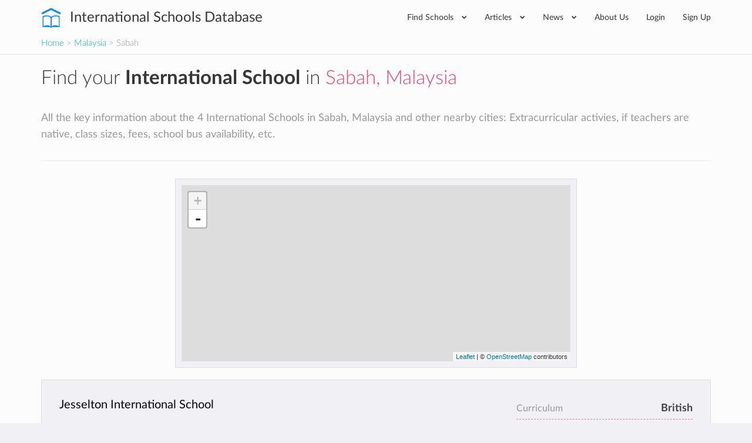

--- FILE ---
content_type: text/html; charset=utf-8
request_url: https://www.international-schools-database.com/in/sabah?filter=on&language=French
body_size: 24510
content:
<!DOCTYPE html>
<html lang='en'>
<head>
  <title>List of every International School in Sabah and nearby</title>
  <meta name='description' content='All the key information about the 4 International Schools in Sabah, Malaysia and other nearby cities: Extracurricular activies, if teachers are native, class sizes, fees, school bus availability, etc.' />
  <link rel='canonical' href='https://www.international-schools-database.com/in/sabah' />

  <script id="cookieyes" type="text/javascript" src="https://cdn-cookieyes.com/client_data/2505bd46ed753f19c02af40c/script.js"></script>

  <meta property='og:url' content='https://www.international-schools-database.com/in/sabah?filter=on&amp;language=French' />
<meta property='og:title' content='List of every International School in Sabah and nearby' />
<meta property='og:description' content='All the key information about the 4 International Schools in Sabah, Malaysia and other nearby cities: Extracurricular activies, if teachers are native, class sizes, fees, school bus availability, etc.' />
  <meta property='twitter:card' content='summary' />
<meta property='twitter:site' content='@IntSchoolsDB' />
<meta property='twitter:title' content='List of every International School in Sabah and nearby' />
<meta property='twitter:description' content='All the key information about the 4 International Schools in Sabah, Malaysia and other nearby cities: Extracurricular activies, if teachers are native, class sizes, fees, school bus availability, etc.' />

  <link href='https://cdn.international-schools-database.com' rel='preconnect' crossorigin>
  <link href="https://www.google-analytics.com/" rel="preconnect" crossorigin="anonymous" />

      <script src="https://cdn.international-schools-database.com/assets/critical-d698cb7a0d4a759baf39786079919f053062a2d89e79fdbff18588f365e37d6c.js" data-turbolinks-track="false"></script>
      <script src="https://cdn.international-schools-database.com/assets/application-178a7c9b61e6ae83de39663d3fd58da329e8bdc5ca27d52e055f5086e73bfc89.js" data-turbolinks-track="true" defer="defer"></script>

  <link rel="preload" href="https://cdn.international-schools-database.com/assets/fontawesome-webfont-3c4a1bb7ce3234407184f0d80cc4dec075e4ad616b44dcc5778e1cfb1bc24019.woff2" as="font" crossorigin="anonymous">
<link rel="preload" href="https://cdn.international-schools-database.com/assets/fontawesome-webfont-a7c7e4930090e038a280fd61d88f0dc03dad4aeaedbd8c9be3dd9aa4c3b6f8d1.woff" as="font" crossorigin="anonymous"> 
  <link rel="preload" href="https://cdn.international-schools-database.com/assets/LatoLatin-Light-e7f20acf99d6377102667d2c890598d84aa2a16df257ac87d324f0abdf467c2b.woff2" as="font" crossorigin="anonymous">
<link rel="preload" href="https://cdn.international-schools-database.com/assets/LatoLatin-Light-7ff2abf17af087e4a1fcb20434b31177c0dceef1c3ead81786feb1142e87c485.woff" as="font" crossorigin="anonymous"> 
  <link rel="preload" href="https://cdn.international-schools-database.com/assets/LatoLatin-Regular-ddd4ef7f97f4361b60841d59753218a57134b0f99f5b46a9612234f1c2733ab0.woff2" as="font" crossorigin="anonymous">
<link rel="preload" href="https://cdn.international-schools-database.com/assets/LatoLatin-Regular-9c46f7929b08c87518aa7efbbf1601e485eeed829f149e3f01beb50120cdb3be.woff" as="font" crossorigin="anonymous"> 
  <link rel="preload" href="https://cdn.international-schools-database.com/assets/LatoLatin-Bold-276401632a998400be8a5895038f4f72d3760d3c3d6aaf3cf445d109cb9d1540.woff2" as="font" crossorigin="anonymous">
<link rel="preload" href="https://cdn.international-schools-database.com/assets/LatoLatin-Bold-7cebe978fde661e6a5a690aad9bed83703318bf58c2901174deff6aa9baa5643.woff" as="font" crossorigin="anonymous"> 

  <style>
    @font-face { font-family:'FontAwesome'; src:url(https://cdn.international-schools-database.com/assets/fontawesome-webfont-d4f5a99224154f2a808e42a441ddc9248ffe78b7a4083684ce159270b30b912a.eot); src:url(https://cdn.international-schools-database.com/assets/fontawesome-webfont-d4f5a99224154f2a808e42a441ddc9248ffe78b7a4083684ce159270b30b912a.eot?#iefix) format("embedded-opentype"),url(https://cdn.international-schools-database.com/assets/fontawesome-webfont-3c4a1bb7ce3234407184f0d80cc4dec075e4ad616b44dcc5778e1cfb1bc24019.woff2) format("woff2"),url(https://cdn.international-schools-database.com/assets/fontawesome-webfont-a7c7e4930090e038a280fd61d88f0dc03dad4aeaedbd8c9be3dd9aa4c3b6f8d1.woff) format("woff"); font-weight:normal; font-style:normal; font-display:swap } @font-face { font-family:Glyphicons Halflings; src:url(https://cdn.international-schools-database.com/assets/glyphicons-halflings-regular-13634da87d9e23f8c3ed9108ce1724d183a39ad072e73e1b3d8cbf646d2d0407.eot); src:url(https://cdn.international-schools-database.com/assets/glyphicons-halflings-regular-13634da87d9e23f8c3ed9108ce1724d183a39ad072e73e1b3d8cbf646d2d0407.eot?#iefix) format("embedded-opentype"),url(https://cdn.international-schools-database.com/assets/glyphicons-halflings-regular-fe185d11a49676890d47bb783312a0cda5a44c4039214094e7957b4c040ef11c.woff2) format("woff2"),url(https://cdn.international-schools-database.com/assets/glyphicons-halflings-regular-a26394f7ede100ca118eff2eda08596275a9839b959c226e15439557a5a80742.woff) format("woff"); font-weight:normal; font-style:normal; font-display:swap } @font-face { font-family:'Lato'; src:url(https://cdn.international-schools-database.com/assets/LatoLatin-Light-1987a8711b4863cfaf4e3f362ec369f02c7db11664e9baa155a87cf8add5866d.eot); src:local('Lato Light'), local('Lato-Light'),url(https://cdn.international-schools-database.com/assets/LatoLatin-Light-1987a8711b4863cfaf4e3f362ec369f02c7db11664e9baa155a87cf8add5866d.eot?#iefix) format("embedded-opentype"),url(https://cdn.international-schools-database.com/assets/LatoLatin-Light-e7f20acf99d6377102667d2c890598d84aa2a16df257ac87d324f0abdf467c2b.woff2) format("woff2"),url(https://cdn.international-schools-database.com/assets/LatoLatin-Light-7ff2abf17af087e4a1fcb20434b31177c0dceef1c3ead81786feb1142e87c485.woff) format("woff"); font-weight:300; font-style:normal; font-display:swap } @font-face { font-family:'Lato'; src:url(https://cdn.international-schools-database.com/assets/LatoLatin-Regular-c6c970b103b3c3aa83f7a45172619a4451ea5f015f9f3ef4fd08c9a4aa895cbc.eot); src:local('Lato Regular'), local('Lato-Regular'),url(https://cdn.international-schools-database.com/assets/LatoLatin-Regular-c6c970b103b3c3aa83f7a45172619a4451ea5f015f9f3ef4fd08c9a4aa895cbc.eot?#iefix) format("embedded-opentype"),url(https://cdn.international-schools-database.com/assets/LatoLatin-Regular-ddd4ef7f97f4361b60841d59753218a57134b0f99f5b46a9612234f1c2733ab0.woff2) format("woff2"),url(https://cdn.international-schools-database.com/assets/LatoLatin-Regular-9c46f7929b08c87518aa7efbbf1601e485eeed829f149e3f01beb50120cdb3be.woff) format("woff"); font-weight:400; font-style:normal; font-display:swap } @font-face { font-family:'Lato'; src:url(https://cdn.international-schools-database.com/assets/LatoLatin-Bold-eca63e89a9e01a2fb9aaa1653bf5307cc89f36fdd013e4ef7c4cb353f983395a.eot); src:local('Lato Bold'), local('Lato-Bold'),url(https://cdn.international-schools-database.com/assets/LatoLatin-Bold-eca63e89a9e01a2fb9aaa1653bf5307cc89f36fdd013e4ef7c4cb353f983395a.eot?#iefix) format("embedded-opentype"),url(https://cdn.international-schools-database.com/assets/LatoLatin-Bold-276401632a998400be8a5895038f4f72d3760d3c3d6aaf3cf445d109cb9d1540.woff2) format("woff2"),url(https://cdn.international-schools-database.com/assets/LatoLatin-Bold-7cebe978fde661e6a5a690aad9bed83703318bf58c2901174deff6aa9baa5643.woff) format("woff"); font-weight:700; font-style:normal; font-display:swap } .awesome-marker { background:url(https://cdn.international-schools-database.com/assets/leaflet-awesome-markers/markers-soft-c11fd977f86c88d1b0118a59f14c5518da8d2ac4d135c00692043eca22453657.png) no-repeat 0 0; } .awesome-marker-shadow { background:url(https://cdn.international-schools-database.com/assets/leaflet-awesome-markers/markers-shadow-3369c77c3368a32f9e859f92d7e8983b6c711cc3a768adfa296a6feba4cadf3c.png) no-repeat 0 0; } .awesome-marker-icon-blue { background-position:-108px 0; } .awesome-marker-icon-purple { background-position:-144px 0; } @media (min--moz-device-pixel-ratio:1.5),(-o-min-device-pixel-ratio:3 / 2),(-webkit-min-device-pixel-ratio:1.5),(min-device-pixel-ratio:1.5),(min-resolution:1.5dppx) { .awesome-marker { background-image:url(https://cdn.international-schools-database.com/assets/leaflet-awesome-markers/markers-soft@2x-ddfadae3009e98729686160bc28bdb42066af2b715511236024e95822183e5d6.png); background-size: 720px 46px; } .awesome-marker-shadow { background:url(https://cdn.international-schools-database.com/assets/leaflet-awesome-markers/markers-shadow@2x-6a715e18c4ceb04bd297a3f91468df7f0024e1b4fca6b2b0995fb60f76304647.png) no-repeat; background-size: 35px 16px; } } .school-name .verified-stamp { background:url(https://cdn.international-schools-database.com/assets/schools/verified-badge.pink-67cbe920684e2673e49184a971dc12dd54c84ad4415f7914f6b4ce85230f47b0.png) right bottom no-repeat; } .special { background-image:url(https://cdn.international-schools-database.com/assets/theme/product-4-4f42ef8d5148e7c27ef358f73aa655f1080de8eac07c71ca1d96124e60ba168e.jpg); } .document-title { background-image:url(https://cdn.international-schools-database.com/assets/theme/slider-large-3-4d6106c5f0b854bfc1f59c068e654287af4f171cafab23f8aff13e8ac66e9a73.jpg); margin:-80px -750px 80px; padding:70px 750px } .cc-window{opacity:1;transition:opacity 1s ease}.cc-window.cc-invisible{opacity:0}.cc-animate.cc-revoke{transition:transform 1s ease}.cc-animate.cc-revoke.cc-top{transform:translateY(-2em)}.cc-animate.cc-revoke.cc-bottom{transform:translateY(2em)}.cc-animate.cc-revoke.cc-active.cc-bottom,.cc-animate.cc-revoke.cc-active.cc-top,.cc-revoke:hover{transform:translateY(0)}.cc-grower{max-height:0;overflow:hidden;transition:max-height 1s} .cc-link,.cc-revoke:hover{text-decoration:underline}.cc-revoke,.cc-window{position:fixed;overflow:hidden;box-sizing:border-box;font-family:Helvetica,Calibri,Arial,sans-serif;font-size:16px;line-height:1.5em;display:-ms-flexbox;display:flex;-ms-flex-wrap:nowrap;flex-wrap:nowrap;z-index:9999}.cc-window.cc-static{position:static}.cc-window.cc-floating{padding:2em;max-width:24em;-ms-flex-direction:column;flex-direction:column}.cc-window.cc-banner{padding:1em 1.8em;width:100%;-ms-flex-direction:row;flex-direction:row}.cc-revoke{padding:.5em}.cc-header{font-size:18px;font-weight:700}.cc-btn,.cc-close,.cc-link,.cc-revoke{cursor:pointer}.cc-link{opacity:.8;display:inline-block;padding:.2em}.cc-link:hover{opacity:1}.cc-link:active,.cc-link:visited{color:initial}.cc-btn{display:block;padding:.4em .8em;font-size:.9em;font-weight:700;border-width:2px;border-style:solid;text-align:center;white-space:nowrap}.cc-banner .cc-btn:last-child{min-width:140px}.cc-highlight .cc-btn:first-child{background-color:transparent;border-color:transparent}.cc-highlight .cc-btn:first-child:focus,.cc-highlight .cc-btn:first-child:hover{background-color:transparent;text-decoration:underline}.cc-close{display:block;position:absolute;top:.5em;right:.5em;font-size:1.6em;opacity:.9;line-height:.75}.cc-close:focus,.cc-close:hover{opacity:1} .cc-revoke.cc-top{top:0;left:3em;border-bottom-left-radius:.5em;border-bottom-right-radius:.5em}.cc-revoke.cc-bottom{bottom:0;left:3em;border-top-left-radius:.5em;border-top-right-radius:.5em}.cc-revoke.cc-left{left:3em;right:unset}.cc-revoke.cc-right{right:3em;left:unset}.cc-top{top:1em}.cc-left{left:1em}.cc-right{right:1em}.cc-bottom{bottom:1em}.cc-floating>.cc-link{margin-bottom:1em}.cc-floating .cc-message{display:block;margin-bottom:1em}.cc-window.cc-floating .cc-compliance{-ms-flex:1;flex:1}.cc-window.cc-banner{-ms-flex-align:center;align-items:center}.cc-banner.cc-top{left:0;right:0;top:0}.cc-banner.cc-bottom{left:0;right:0;bottom:0}.cc-banner .cc-message{-ms-flex:1;flex:1}.cc-compliance{display:-ms-flexbox;display:flex;-ms-flex-align:center;align-items:center;-ms-flex-line-pack:justify;align-content:space-between}.cc-compliance>.cc-btn{-ms-flex:1;flex:1}.cc-btn+.cc-btn{margin-left:.5em} @media print{.cc-revoke,.cc-window{display:none}}@media screen and (max-width:900px){.cc-btn{white-space:normal}.clear-in-desktop{clear:both}}@media screen and (max-width:414px) and (orientation:portrait),screen and (max-width:736px) and (orientation:landscape){.cc-window.cc-top{top:0}.cc-window.cc-bottom{bottom:0}.cc-window.cc-banner,.cc-window.cc-left,.cc-window.cc-right{left:0;right:0}.cc-window.cc-banner{-ms-flex-direction:column;flex-direction:column}.cc-window.cc-banner .cc-compliance{-ms-flex:1;flex:1}.cc-window.cc-floating{max-width:none}.cc-window .cc-message{margin-bottom:1em}.cc-window.cc-banner{-ms-flex-align:unset;align-items:unset}} .cc-floating.cc-theme-classic{padding:1.2em;border-radius:5px}.cc-floating.cc-type-info.cc-theme-classic .cc-compliance{text-align:center;display:inline;-ms-flex:none;flex:none}.cc-theme-classic .cc-btn{border-radius:5px}.cc-theme-classic .cc-btn:last-child{min-width:140px}.cc-floating.cc-type-info.cc-theme-classic .cc-btn{display:inline-block} .cc-theme-edgeless.cc-window{padding:0}.cc-floating.cc-theme-edgeless .cc-message{margin:2em 2em 1.5em}.cc-banner.cc-theme-edgeless .cc-btn{margin:0;padding:.8em 1.8em;height:100%}.cc-banner.cc-theme-edgeless .cc-message{margin-left:1em}.cc-floating.cc-theme-edgeless .cc-btn+.cc-btn{margin-left:0}
    dl,ul{margin-top:0}.checkbox,.open>.dropdown-menu,header,legend{display:block}.btn,.center,.fa-fw,.label,.text-center{text-align:center}html{font-family:sans-serif;-ms-text-size-adjust:100%;-webkit-text-size-adjust:100%}body{margin:0}.btn-group .dropdown-toggle:active,.dropdown-toggle:focus,.navbar-toggle:focus,a:active,a:hover{outline:0}b,dt,optgroup,strong{font-weight:700}h1{margin:.67em 0}img{border:0;vertical-align:middle}button,input,optgroup,select{color:inherit;font:inherit;margin:0}.checkbox label,label{font-weight:400;cursor:pointer}input[type=checkbox]{box-sizing:border-box;padding:0}@media print{*,:after,:before{background:0 0 !important;color:#000 !important;box-shadow:none !important;text-shadow:none !important}a,a:visited{text-decoration:underline}a[href]:after{content:" (" attr(href) ")"}a[href^="#"]:after{content:""}img{page-break-inside:avoid;max-width:100% !important}h2,h3,p{orphans:3;widows:3}h2,h3{page-break-after:avoid}.label{border:1px solid #000}}.navbar-toggle,a{background-color:transparent}.sr-only,legend{padding:0;border:0}*,:after,:before{-webkit-box-sizing:border-box;-moz-box-sizing:border-box;box-sizing:border-box}html{font-size:10px;-webkit-tap-highlight-color:transparent;height:100%}button,input,select{font-family:inherit;font-size:inherit;line-height:inherit}a{text-decoration:none;color:#00a8e8;transition:color .15s linear}a:focus,a:hover{color:#23527c;text-decoration:underline}.btn:active:focus,.btn:focus,a:focus,input[type=checkbox]:focus{outline:dotted thin;outline:-webkit-focus-ring-color auto 5px;outline-offset:-2px}.sr-only{position:absolute;width:1px;height:1px;margin:-1px;overflow:hidden;clip:rect(0,0,0,0)}.lead,dl,legend{margin-bottom:20px}.checkbox,h4{margin-top:10px}h1,h2,h3,h4{font-family:inherit;line-height:1.3;color:#363636}p{margin:0 0 10px;line-height:28.6px}.lead{font-size:16px;font-weight:300;line-height:1.4}.checkbox,h4,ul{margin-bottom:10px}.small{font-size:85%}.text-info{color:#31708f}.card-row:last-child,.filter .form-group,.form-group .bootstrap-select.btn-group,ul ul{margin-bottom:0}dd,dt{line-height:1.428571429}.btn .caret,.btn-group>.btn:first-child,dd{margin-left:0}.with-tooltip[data-original-title]{cursor:help;border-bottom:1px dotted #777}.container{margin-right:auto;margin-left:auto;padding-left:15px;padding-right:15px}.card-small:after,.card-small:before,.categories>ul:after,.categories>ul:before,.container:after,.container:before,.header-bottom:after,.header-bottom:before,.nav:after,.nav:before,.navbar-collapse:after,.navbar-collapse:before,.row:after,.row:before{content:" ";display:table}.card-small:after,.categories>ul:after,.container:after,.header-bottom:after,.nav:after,.navbar-collapse:after,.row:after{clear:both}.categories>ul,.row{margin-left:-15px;margin-right:-15px}.categories>ul>li,.col-lg-1,.col-lg-10,.col-lg-11,.col-lg-12,.col-lg-2,.col-lg-3,.col-lg-4,.col-lg-5,.col-lg-6,.col-lg-7,.col-lg-8,.col-lg-9,.col-md-1,.col-md-10,.col-md-11,.col-md-12,.col-md-2,.col-md-3,.col-md-4,.col-md-5,.col-md-6,.col-md-7,.col-md-8,.col-md-9,.col-sm-1,.col-sm-10,.col-sm-11,.col-sm-12,.col-sm-2,.col-sm-3,.col-sm-4,.col-sm-5,.col-sm-6,.col-sm-7,.col-sm-8,.col-sm-9,.col-xs-1,.col-xs-10,.col-xs-11,.col-xs-12,.col-xs-2,.col-xs-3,.col-xs-4,.col-xs-5,.col-xs-6,.col-xs-7,.col-xs-8,.col-xs-9{position:relative;min-height:1px;padding-left:15px;padding-right:15px}legend{width:100%;font-size:21px;line-height:inherit;color:#333;border-bottom:1px solid #e5e5e5}label{display:inline-block;max-width:100%;margin-bottom:5px;color:#444;font-size:14.3px}input[type=checkbox]{margin:4px 0 0;line-height:normal}select[multiple]{height:auto}.checkbox{position:relative}.checkbox label{min-height:20px;padding-left:20px;margin-bottom:0}.checkbox input[type=checkbox]{position:absolute;margin-left:-20px}.bootstrap-select .dropdown-toggle:after,.bootstrap-select.btn-group .dropdown-menu li a span.check-mark,.collapse,input[type=checkbox]{display:none}.nav>li,.nav>li>a{display:block;position:relative}.nav{margin-bottom:0;padding-left:0;list-style:none}.categories>ul>li,.mb30,.widget,h1,h2,h3{margin-bottom:30px}.nav>li>a{padding:10px 15px}.nav>li>a:focus,.nav>li>a:hover{text-decoration:none;background-color:#eee}.card-small-image,.col-xs-1,.col-xs-10,.col-xs-11,.col-xs-12,.col-xs-2,.col-xs-3,.col-xs-4,.col-xs-5,.col-xs-6,.col-xs-7,.col-xs-8,.col-xs-9,.nav-pills>li{float:left}.nav-pills>li>a{border-radius:4px}.nav-pills>li+li{margin-left:2px}.navbar-collapse{overflow-x:visible;padding-right:15px;padding-left:15px;border-top:1px solid transparent;box-shadow:inset 0 1px 0 rgba(255,255,255,.1);-webkit-overflow-scrolling:touch}.navbar-toggle{position:relative;padding:9px 10px;background-image:none}.navbar-toggle .icon-bar{display:block;width:22px;height:2px;border-radius:1px}.navbar-toggle .icon-bar+.icon-bar{margin-top:4px}.label{display:inline;padding:.2em .6em .3em;font-size:75%;font-weight:700;line-height:1;color:#fff;white-space:nowrap;vertical-align:baseline;border-radius:0}@-ms-viewport{width:device-width}.visible-xs-block,select.bs-select-hidden{display:none !important}.btn-secondary{background-color:#ee4266;color:#fff;display:inline-block;padding:9px 15px;transition:background-color .15s linear}.btn-secondary:active,.btn-secondary:focus,.btn-secondary:hover{background-color:#ec2b53 !important;box-shadow:none !important;color:#fff;outline:0 !important;text-decoration:none}.mt30{margin-top:30px}.mb20{margin-bottom:20px}.mt100{margin-top:100px}.mr20{margin-right:20px}.p8{padding:8px}.p20{padding:20px}.pb20{padding-bottom:20px !important}.page-title{border-bottom:1px solid #e9e9e9;margin:0 0 30px;padding:0 0 20px}.page-title h1{color:#363636;font-size:39.6px;font-weight:300;margin:0;padding:0}.color-secondary,.text-secondary,i.boarding-badge{color:#ee4266}.label-primary{background-color:#00a8e8}input[type=checkbox]+label{display:block;padding-left:25px !important;position:relative}input[type=checkbox]+label:hover:before{border-color:#00a8e8}input[type=checkbox]+label:before{background-color:#f1f1f5;border:2px solid #b6b7b8;border-radius:2px;content:"";display:inline-block;height:14px;line-height:1;margin-left:-25px;position:absolute;top:2px;transition:.1s linear;width:14px}input[type=checkbox]+label:after{color:#fff;content:"\f00c";font-family:FontAwesome;font-size:0;-webkit-font-smoothing:antialiased;left:6px;position:absolute;top:7px;transition:.1s linear}input[type=checkbox]:checked+label:before{border-width:7px;border-color:#00a8e8}input[type=checkbox]:checked+label:after{font-size:12.1px;left:2px;top:2px}.header{display:table-row;height:1px}.header-wrapper{background-color:#fff;box-shadow:0 1px 1px rgba(0,0,0,.1);padding:0;position:relative;z-index:200}.card-row,.card-small,body{background-color:#f1f1f5}.header-inner{display:table;position:relative;width:100%}.header-content,.header-logo{display:table-cell;vertical-align:middle}.header-logo{padding:0 45px 0 0;white-space:nowrap}.card-row-title a,.header-logo a{color:#363636}.header-logo a:active,.header-logo a:focus,.header-logo a:hover{color:#363636;text-decoration:none}.header-logo span{font-size:24.2px;font-weight:400;vertical-align:middle}@media(max-width:767px){.visible-xs-block{display:block !important}.hidden-xs{display:none !important}.header-logo span{font-size:19.8px;white-space:normal;display:table-cell}}@media(min-width:768px) and (max-width:991px){.header-logo span{display:none}}.header-logo img{fill:#00a8e8;color:#00a8e8;margin:0 10px 0 0;vertical-align:middle}.header-content .nav{float:right;padding:12px 0}@media(min-width:768px){.lead{font-size:21px}.categories>ul>li,.col-sm-12,.col-sm-3{float:left}.col-sm-3{width:25%}.categories>ul>li{width:33.3333333333%}.col-sm-12{width:100%}.navbar-collapse{width:auto;border-top:0;box-shadow:none}.navbar-collapse.collapse{display:block !important;height:auto !important;padding-bottom:0;overflow:visible !important}.header-content .nav>li ul.mega-menu>li{width:12.5%}.header-content .nav>li .mega-menu>li:last-child:after,.navbar-toggle{display:none}.header-content .nav>li{margin:0}.header-content .nav>li>a{border-radius:0;color:#363636;font-size:14.3px;padding:6px 20px}.header-content .nav>li .mega-menu,.header-content .nav>li .sub-menu{background-color:#f1f1f5;border:1px solid #e9e9e9;left:0;opacity:0;visibility:hidden;list-style:none}.header-content .nav>li>a:hover{background-color:transparent;color:#ee4266}.header-content .nav>li>a:active,.header-content .nav>li>a:focus{background-color:transparent}.header-content .nav>li:hover>a{color:#ee4266 !important}.header-content .nav>li:hover>.mega-menu,.header-content .nav>li:hover>.sub-menu{opacity:1;transition:opacity .15s linear;visibility:visible}.header-content .nav>li .sub-menu{display:block;margin:0;padding:0;position:absolute;width:220px;z-index:10}.header-content .nav>li .sub-menu li{border-bottom:1px solid #e9e9e9}.header-content .nav>li .sub-menu li a{color:#97989a;display:block;font-size:12.1px;padding:10px 20px;text-transform:uppercase;transition:.15s linear;white-space:nowrap}.header-content .nav>li .sub-menu li a:hover{background-color:#fafafa;color:#ee4266;text-decoration:none}.header-content .nav>li .sub-menu li:last-child{border-bottom:0}.header-content .nav>li .mega-menu>li ul a:hover,.header-content .nav>li .sub-menu li:hover>a{color:#ee4266}.header-content .nav>li.has-mega-menu{position:inherit}.header-content .nav>li .mega-menu{display:table;padding:20px;position:absolute;right:0;width:100%;z-index:999}.header-content .nav>li .mega-menu>li{display:table-cell;padding:5px 0;position:relative;vertical-align:top;width:20%}.header-content .nav>li .mega-menu>li:after{background-color:rgba(0,0,0,.05);bottom:0;content:'';display:block;height:100%;margin:0 20px 0 0;position:absolute;right:0;top:0;width:1px}.header-content .nav>li .mega-menu>li legend.continent-name{color:#363636 !important;display:block;font-size:15.4px;margin:0;padding:0;border:0;border-bottom:0;-webkit-padding-start:0;-webkit-padding-end:0}.header-content .nav>li .mega-menu>li ul{list-style:none;margin:10px 0 0;padding:0}.header-content .nav>li .mega-menu>li ul a{color:#97989a;display:block;font-size:12.1px;line-height:34px;text-transform:uppercase}.header-content .nav>li .mega-menu li{width:fit-content;padding-right:14px}.header-content .nav>li .mega-menu li legend.continent-name{height:3em;border-bottom:2px solid #ee4266;display:flex;align-items:flex-end;padding-bottom:4px}.header-content .nav>li .mega-menu li ul>li>a{line-height:unset;margin-bottom:1.2em}.header-content .nav>li .mega-menu li:after{margin:0 12px 0 0}}.header-nav-primary.nav{padding:0}.header-nav-primary.nav .fa{font-size:8.8px;margin-left:10px;vertical-align:2px}.header-nav-primary.nav>li>a{padding:20px 17px}.header-nav-primary.nav>li:last-child>a{padding-right:0}.navbar-toggle{border:1px solid #444;border-radius:0;float:right;margin:14px 0}.navbar-toggle .icon-bar{background-color:#444}.header .home-made-breadcrumbs{margin-bottom:0;font-size:15px;padding:0 0 8px;font-weight:300;background-color:#fdfcfc}h2.widgettitle{border-bottom:1px solid #e9e9e9;color:#5a5b5c;font-weight:300;line-height:60px;margin:0 0 30px;padding:0}.widget .menu{list-style:none;margin:0;padding:0}.widget .menu li a{border-bottom:1px dashed rgba(0,0,0,.1);color:#5a5b5c;line-height:26px;display:block;padding:7px 0;transition:.15s linear}.widget .menu li a:hover{color:#00a8e8;padding-left:5px}.card-row-properties dt:last-child,.widget .menu li:last-child a{border-bottom:0}.fullscreen-wrapper{display:table;height:100%;width:100%}.fullscreen-scroll{display:table-cell;padding:0}.fullscreen-scroll-inner{height:100%;overflow:auto;overflow-y:scroll;max-height:100vh;background-image:none}.fullscreen-scroll-padding{padding:30px 20px}.fullscreen-map{display:table-cell;width:40%}.card-row{margin:0 0 30px}.card-row-inner{display:table;width:100%}.card-row-body,.card-row-image,.card-row-properties{display:table-cell;vertical-align:top}.card-row-image{background-position:center center;background-repeat:no-repeat;background-size:cover;height:200px;position:relative;width:263px}.card-row-body{padding:30px}.card-row-properties{padding:30px;width:260px}@media(max-width:1199px){.card-row-body,.card-row-image,.card-row-properties{display:block}.card-row-image{width:100%}.card-row-properties{padding:0 30px 30px;width:100%}}.card-row-title{font-size:19.8px;margin:0 0 20px;padding:0}.card-row-properties dl{margin:0;padding:0}.card-row-properties dd{float:left;line-height:36px}.card-row-properties dt{line-height:36px;text-align:right}.card-row-rating,.score-stars i,.yellow-stars{color:#ffd925}.card-small{margin:0 0 20px;padding:10px}.banner,.clickable.clickable-highlight:hover{background:linear-gradient(#fffbcc,#fffbcc)}.card-small-image img{width:80px}.card-small-content{margin-left:90px}.card-small-content h3{display:block;font-size:15.4px;font-weight:400;margin:0;padding:0;overflow:hidden;text-overflow:ellipsis;white-space:nowrap;line-height:1.2em}.banner strong,.card-small-content h3 a,.color-black-light{color:#444}.card-small-content h4 a,body,ul.dropdown-menu li a,ul.dropdown-menu li a:hover{color:#97989a}.card-small-content h4{font-size:12.1px;margin:5px 0 0}.card-small-price{color:#00a8e8;font-size:13.2px;font-weight:400;margin:7px 0 0}.categories>ul{margin-bottom:0;list-style:none;padding:0}.fa-2x{font-size:2em}.fa-fw{width:1.28571429em}.fa-spin{-webkit-animation:2s linear infinite fa-spin;animation:2s linear infinite fa-spin}@-webkit-keyframes fa-spin{0{-webkit-transform:rotate(0);transform:rotate(0)}100%{-webkit-transform:rotate(359deg);transform:rotate(359deg)}}@keyframes fa-spin{0{-webkit-transform:rotate(0);transform:rotate(0)}100%{-webkit-transform:rotate(359deg);transform:rotate(359deg)}}.fa-star:before{content:"\f005"}.fa-times:before{content:"\f00d"}.fa-question-circle:before{content:"\f059"}.fa-chevron-down:before{content:"\f078"}.fa-cogs:before{content:"\f085"}.fa-star-half-o:before{content:"\f123"}.fa-ellipsis-h:before{content:"\f141"}.fa-bed:before{content:"\f236"}.leaflet-layer,.leaflet-pane,.leaflet-tile,.leaflet-tile-container{position:absolute;left:0;top:0}.leaflet-tile{-webkit-user-select:none;-moz-user-select:none;user-select:none;-webkit-user-drag:none;filter:inherit;visibility:hidden}.leaflet-container .leaflet-tile-pane img{max-width:none !important}.leaflet-container.leaflet-touch-zoom{-ms-touch-action:pan-x pan-y;touch-action:pan-x pan-y}.leaflet-container.leaflet-touch-drag{-ms-touch-action:pinch-zoom}.leaflet-container.leaflet-touch-drag.leaflet-touch-drag{-ms-touch-action:none;touch-action:none}.leaflet-tile-loaded{visibility:inherit}.leaflet-overlay-pane,.leaflet-pane{z-index:400}.leaflet-tile-pane{z-index:200}.leaflet-shadow-pane{z-index:500}.leaflet-marker-pane{z-index:600}.leaflet-tooltip-pane{z-index:650}.leaflet-popup-pane{z-index:700}.leaflet-control{position:relative;z-index:800;pointer-events:visiblePainted;pointer-events:auto;float:left;clear:both}.leaflet-bottom,.leaflet-top{position:absolute;z-index:1000;pointer-events:none}.leaflet-top{top:0}.leaflet-right{right:0}.leaflet-bottom{bottom:0}.leaflet-left{left:0}.leaflet-top .leaflet-control{margin-top:10px}.leaflet-right .leaflet-control{float:right;margin-right:10px}.leaflet-left .leaflet-control{margin-left:10px}.leaflet-fade-anim .leaflet-tile{will-change:opacity}.leaflet-zoom-animated{-webkit-transform-origin:0 0;-ms-transform-origin:0 0;transform-origin:0 0}.leaflet-grab{cursor:-webkit-grab;cursor:-moz-grab}.leaflet-control,.leaflet-popup-pane{cursor:auto}.btn,button{cursor:pointer}.leaflet-tile-container{pointer-events:none}.leaflet-container{overflow:hidden;background:#ddd;outline:0;font:12px/1.5 "Helvetica Neue",Arial,Helvetica,sans-serif;z-index:1}.leaflet-container a{color:#0078a8}.leaflet-bar{box-shadow:0 1px 5px rgba(0,0,0,.65);border-radius:4px}.leaflet-bar a,.leaflet-bar a:hover{background-color:#fff;border-bottom:1px solid #ccc;width:26px;height:26px;line-height:26px;display:block;text-align:center;text-decoration:none;color:#000}.leaflet-bar a{background-position:50% 50%;background-repeat:no-repeat;display:block}.leaflet-bar a:hover{background-color:#f4f4f4}.leaflet-bar a:first-child{border-top-left-radius:4px;border-top-right-radius:4px}.leaflet-bar a:last-child{border-bottom-left-radius:4px;border-bottom-right-radius:4px;border-bottom:0}.leaflet-bar a.leaflet-disabled{cursor:default;background-color:#f4f4f4;color:#bbb}.leaflet-touch .leaflet-bar a{width:30px;height:30px;line-height:30px}.leaflet-control-zoom-in,.leaflet-control-zoom-out{font:bold 18px 'Lucida Console',Monaco,monospace;text-indent:1px}.leaflet-control-zoom-out{font-size:20px}.leaflet-touch .leaflet-control-zoom-in{font-size:22px}.leaflet-touch .leaflet-control-zoom-out{font-size:24px}.leaflet-container .leaflet-control-attribution{background:rgba(255,255,255,.7);margin:0;font-size:11px}.leaflet-control-attribution{padding:0 5px;color:#333}.leaflet-control-attribution a{text-decoration:none}.leaflet-control-attribution a:hover{text-decoration:underline}.leaflet-touch .leaflet-bar,.leaflet-touch .leaflet-control-attribution,ul.dropdown-menu li:active,ul.dropdown-menu li:focus{box-shadow:none}.leaflet-touch .leaflet-bar{border:2px solid rgba(0,0,0,.2);background-clip:padding-box}.awesome-marker{width:35px;height:46px;position:absolute;left:0;top:0;display:block;text-align:center}.awesome-marker-shadow{width:36px;height:16px}.awesome-marker i{color:#333;margin-top:10px;display:inline-block;font-size:15.4px}.awesome-marker .icon-white{color:#fff}.awesome-marker-icon-red{background-position:0 0}.awesome-marker-icon-blue{background-position:-108px 0}.awesome-marker-icon-purple{background-position:-144px 0}@media(min-width:480px){.card-row-properties{width:360px}}.plus-card-logo img{margin:18px 0 0 18px}.clickable.clickable-highlight:hover{background:linear-gradient(#fffbcc,#fffbcc)}.bootstrap-select.btn-group .dropdown-menu li a,.clickable{cursor:pointer}.clickable.leader,h2.school-name a{color:#000}@media(max-width:991px){h2.school-name a{color:#00a8e8;text-decoration:underline}}.currency,.school-row .fees-academic-year,.score-stars{white-space:nowrap}.an_disc{max-width:728px;margin:auto}.an_disc div{font-size:75%;font-style:italic;text-align:right;padding-right:.5em}.fullscreen-scroll{width:65%}.page-wrapper,body{width:100%;height:100%}.card-row-properties dt{color:#444;border-bottom:1px dashed #f37a93}.card-row-properties dd{font-size:16px;padding-right:4px}.card-row-properties dd.empty-prices{border-bottom:1px dashed #f37a93;line-height:22px;padding:7px 0}h4.search-results-title{line-height:28.6px}a.close-label{font-size:110%;color:#ee4266}a.close-label:hover{color:#f37a93}.categories>ul.cities-menu>li{color:#97989a;line-height:26px}.categories>ul.cities-menu>li .fa{background-color:#00a8e8;border-radius:50%;color:#fff;font-size:13.2px;height:30px;line-height:30px;margin:0 15px 0 0;text-align:center;vertical-align:2px;width:30px}.school-row .card-row-title.school-name{font-weight:400}.card-row.leader,.school-teaser .card-small.premium{box-shadow:0 2px 6px rgba(0,0,0,.3);border:1px solid #666;background-color:#fff}.card-row.leader .card-row-image{box-shadow:0 0 6px rgba(0,0,0,.1);border-right:1px solid #666}.search-results-title .filter-title:not(:first-child){margin-top:1em}.card-row-content.ellipsis-overflow-text{display:block;display:-webkit-box;height:127.6px;-webkit-line-clamp:5;-webkit-box-orient:vertical;overflow:hidden;text-overflow:ellipsis;word-break:break-word;overflow-wrap:anywhere}.card-row-content.ellipsis-overflow-text:hover{overflow:auto}form.filter .filter-group{margin-top:.5em}.banner{color:#535353}.banner h1,h3{font-size:24.2px}.banner p:last-child{margin:20px 0 0}.banner .personalize-title{min-height:2.39em}.btn-default,.dropdown-menu,.form-control,.page-wrapper{background-color:#fff}.personalize-your-results-bg{background-image:url(https://cdn.international-schools-database.com/assets/personalize_your_results.02.sm.jpg)}@media(max-width:1199px){.personalize-your-results-bg{background-image:url(https://cdn.international-schools-database.com/assets/personalize_your_results.02.lg.jpg)}.header-nav-primary{max-height:90vh;overflow-y:scroll;border-bottom:4px solid silver}}@media(max-width:991px){.adsbygoogle-postload{max-width:374px}.personalize-your-results-bg{background-image:url(https://cdn.international-schools-database.com/assets/personalize_your_results.sm.jpg)}}.nofloat,button[type=submit].nofloat{float:none}.page-title h1.city-page-header{margin-bottom:1em;font-size:33px}.adsslot.listing-top{margin-bottom:22px}.card-row.adsslot{background:0}.btn,.btn-default:active,.btn-primary:active,.btn:active,.form-control{background-image:none}.school-card-review-count{display:inline-block;color:#b6b7b8;font-size:.8em;font-style:italic;line-height:.8em;padding-bottom:.8em}.btn,.dropdown-menu>li>a,body{line-height:1.428571429}.school-name i.boarding-badge{margin-left:.5em}select[multiple].single-line{height:40px}.header-content .nav>li .sub-menu.auto-width{width:auto}.header-content .nav>li>a{padding:20px 15px}@media(max-width:1199px){.header-content .nav>li>a{padding:20px 12px}}.fade-in-out{animation:1s infinite alternate fadeIn}@keyframes fadeIn{from{opacity:0}}body{font-family:Lato,Helvetica,Arial,"Lucida Grande",sans-serif;font-size:17.6px;overflow-x:hidden}a:hover{color:#0096cf;text-decoration:none}h1,h2,h3{margin-top:20px;font-weight:300}.btn,h4{font-weight:400}h1{font-size:33px}h2{font-size:28.6px}h4{font-size:19.8px}.page-wrapper{display:table;overflow:hidden;table-layout:fixed}.main{display:table-row;height:100%}.col-xs-1{width:8.3333333333%}.col-xs-2{width:16.6666666667%}.col-xs-3{width:25%}.col-xs-4{width:33.3333333333%}.col-xs-5{width:41.6666666667%}.col-xs-6{width:50%}.col-xs-7{width:58.3333333333%}.col-xs-8{width:66.6666666667%}.col-xs-9{width:75%}.col-xs-10{width:83.3333333333%}.col-xs-11{width:91.6666666667%}.bootstrap-select.form-control:not([class*=col-]),.col-xs-12{width:100%}.col-xs-pull-1{right:8.3333333333%}.col-xs-pull-2{right:16.6666666667%}.col-xs-pull-3{right:25%}.col-xs-pull-4{right:33.3333333333%}.col-xs-pull-5{right:41.6666666667%}.col-xs-pull-6{right:50%}.col-xs-pull-7{right:58.3333333333%}.col-xs-pull-8{right:66.6666666667%}.col-xs-pull-9{right:75%}.col-xs-pull-10{right:83.3333333333%}.col-xs-pull-11{right:91.6666666667%}.col-xs-pull-12{right:100%}.col-xs-offset-1{margin-left:8.3333333333%}.col-xs-offset-2{margin-left:16.6666666667%}.col-xs-offset-3{margin-left:25%}.col-xs-offset-4{margin-left:33.3333333333%}.col-xs-offset-5{margin-left:41.6666666667%}.col-xs-offset-6{margin-left:50%}.col-xs-offset-7{margin-left:58.3333333333%}.col-xs-offset-8{margin-left:66.6666666667%}.col-xs-offset-9{margin-left:75%}.col-xs-offset-10{margin-left:83.3333333333%}.col-xs-offset-11{margin-left:91.6666666667%}.col-xs-offset-12{margin-left:100%}@media(min-width:768px){.container{width:750px}.col-sm-1,.col-sm-10,.col-sm-11,.col-sm-12,.col-sm-2,.col-sm-3,.col-sm-4,.col-sm-5,.col-sm-6,.col-sm-7,.col-sm-8,.col-sm-9{float:left}.col-sm-1{width:8.3333333333%}.col-sm-2{width:16.6666666667%}.col-sm-3{width:25%}.col-sm-4{width:33.3333333333%}.col-sm-5{width:41.6666666667%}.col-sm-6{width:50%}.col-sm-7{width:58.3333333333%}.col-sm-8{width:66.6666666667%}.col-sm-9{width:75%}.col-sm-10{width:83.3333333333%}.col-sm-11{width:91.6666666667%}.col-sm-12{width:100%}.col-sm-pull-1{right:8.3333333333%}.col-sm-pull-2{right:16.6666666667%}.col-sm-pull-3{right:25%}.col-sm-pull-4{right:33.3333333333%}.col-sm-pull-5{right:41.6666666667%}.col-sm-pull-6{right:50%}.col-sm-pull-7{right:58.3333333333%}.col-sm-pull-8{right:66.6666666667%}.col-sm-pull-9{right:75%}.col-sm-pull-10{right:83.3333333333%}.col-sm-pull-11{right:91.6666666667%}.col-sm-pull-12{right:100%}.col-sm-push-1{left:8.3333333333%}.col-sm-push-2{left:16.6666666667%}.col-sm-push-3{left:25%}.col-sm-push-4{left:33.3333333333%}.col-sm-push-5{left:41.6666666667%}.col-sm-push-6{left:50%}.col-sm-push-7{left:58.3333333333%}.col-sm-push-8{left:66.6666666667%}.col-sm-push-9{left:75%}.col-sm-push-10{left:83.3333333333%}.col-sm-push-11{left:91.6666666667%}.col-sm-push-12{left:100%}.col-sm-offset-1{margin-left:8.3333333333%}.col-sm-offset-2{margin-left:16.6666666667%}.col-sm-offset-3{margin-left:25%}.col-sm-offset-4{margin-left:33.3333333333%}.col-sm-offset-5{margin-left:41.6666666667%}.col-sm-offset-6{margin-left:50%}.col-sm-offset-7{margin-left:58.3333333333%}.col-sm-offset-8{margin-left:66.6666666667%}.col-sm-offset-9{margin-left:75%}.col-sm-offset-10{margin-left:83.3333333333%}.col-sm-offset-11{margin-left:91.6666666667%}.col-sm-offset-12{margin-left:100%}}@media(min-width:992px){.container{width:970px}.col-md-1,.col-md-10,.col-md-11,.col-md-12,.col-md-2,.col-md-3,.col-md-4,.col-md-5,.col-md-6,.col-md-7,.col-md-8,.col-md-9{float:left}.col-md-1{width:8.3333333333%}.col-md-2{width:16.6666666667%}.col-md-3{width:25%}.col-md-4{width:33.3333333333%}.col-md-5{width:41.6666666667%}.col-md-6{width:50%}.col-md-7{width:58.3333333333%}.col-md-8{width:66.6666666667%}.col-md-9{width:75%}.col-md-10{width:83.3333333333%}.col-md-11{width:91.6666666667%}.col-md-12{width:100%}.col-md-pull-1{right:8.3333333333%}.col-md-pull-2{right:16.6666666667%}.col-md-pull-3{right:25%}.col-md-pull-4{right:33.3333333333%}.col-md-pull-5{right:41.6666666667%}.col-md-pull-6{right:50%}.col-md-pull-7{right:58.3333333333%}.col-md-pull-8{right:66.6666666667%}.col-md-pull-9{right:75%}.col-md-pull-10{right:83.3333333333%}.col-md-pull-11{right:91.6666666667%}.col-md-pull-12{right:100%}.col-md-push-1{left:8.3333333333%}.col-md-push-2{left:16.6666666667%}.col-md-push-3{left:25%}.col-md-push-4{left:33.3333333333%}.col-md-push-5{left:41.6666666667%}.col-md-push-6{left:50%}.col-md-push-7{left:58.3333333333%}.col-md-push-8{left:66.6666666667%}.col-md-push-9{left:75%}.col-md-push-10{left:83.3333333333%}.col-md-push-11{left:91.6666666667%}.col-md-push-12{left:100%}.col-md-offset-1{margin-left:8.3333333333%}.col-md-offset-2{margin-left:16.6666666667%}.col-md-offset-3{margin-left:25%}.col-md-offset-4{margin-left:33.3333333333%}.col-md-offset-5{margin-left:41.6666666667%}.col-md-offset-6{margin-left:50%}.col-md-offset-7{margin-left:58.3333333333%}.col-md-offset-8{margin-left:66.6666666667%}.col-md-offset-9{margin-left:75%}.col-md-offset-10{margin-left:83.3333333333%}.col-md-offset-11{margin-left:91.6666666667%}.col-md-offset-12{margin-left:100%}}@media(min-width:1200px){.row.same-height-teasers,.row.same-height-teasers .school-teaser{display:flex}.row.same-height-teasers .school-teaser .card-small{flex:1 1 auto}.container{width:1170px}.col-lg-1,.col-lg-10,.col-lg-11,.col-lg-12,.col-lg-2,.col-lg-3,.col-lg-4,.col-lg-5,.col-lg-6,.col-lg-7,.col-lg-8,.col-lg-9{float:left}.col-lg-1{width:8.3333333333%}.col-lg-2{width:16.6666666667%}.col-lg-3{width:25%}.col-lg-4{width:33.3333333333%}.col-lg-5{width:41.6666666667%}.col-lg-6{width:50%}.col-lg-7{width:58.3333333333%}.col-lg-8{width:66.6666666667%}.col-lg-9{width:75%}.col-lg-10{width:83.3333333333%}.col-lg-11{width:91.6666666667%}.col-lg-12{width:100%}.col-lg-pull-1{right:8.3333333333%}.col-lg-pull-2{right:16.6666666667%}.col-lg-pull-3{right:25%}.col-lg-pull-4{right:33.3333333333%}.col-lg-pull-5{right:41.6666666667%}.col-lg-pull-6{right:50%}.col-lg-pull-7{right:58.3333333333%}.col-lg-pull-8{right:66.6666666667%}.col-lg-pull-9{right:75%}.col-lg-pull-10{right:83.3333333333%}.col-lg-pull-11{right:91.6666666667%}.col-lg-pull-12{right:100%}.col-lg-push-1{left:8.3333333333%}.col-lg-push-2{left:16.6666666667%}.col-lg-push-3{left:25%}.col-lg-push-4{left:33.3333333333%}.col-lg-push-5{left:41.6666666667%}.col-lg-push-6{left:50%}.col-lg-push-7{left:58.3333333333%}.col-lg-push-8{left:66.6666666667%}.col-lg-push-9{left:75%}.col-lg-push-10{left:83.3333333333%}.col-lg-push-11{left:91.6666666667%}.col-lg-push-12{left:100%}.col-lg-offset-1{margin-left:8.3333333333%}.col-lg-offset-2{margin-left:16.6666666667%}.col-lg-offset-3{margin-left:25%}.col-lg-offset-4{margin-left:33.3333333333%}.col-lg-offset-5{margin-left:41.6666666667%}.col-lg-offset-6{margin-left:50%}.col-lg-offset-7{margin-left:58.3333333333%}.col-lg-offset-8{margin-left:66.6666666667%}.col-lg-offset-9{margin-left:75%}.col-lg-offset-10{margin-left:83.3333333333%}.col-lg-offset-11{margin-left:91.6666666667%}.col-lg-offset-12{margin-left:100%}}button{overflow:visible;-webkit-appearance:button;cursor:pointer}button,select{text-transform:none}button::-moz-focus-inner,input::-moz-focus-inner{border:0;padding:0}input{line-height:normal}.form-control{display:block;width:100%;padding:6px 12px;font-size:14px;color:#555;-webkit-box-shadow:inset 0 1px 1px rgba(0,0,0,.075);box-shadow:inset 0 1px 1px rgba(0,0,0,.075);-webkit-transition:border-color .15s ease-in-out,box-shadow .15s ease-in-out;-o-transition:border-color .15s ease-in-out,box-shadow .15s ease-in-out;transition:border-color .15s ease-in-out,box-shadow .15s ease-in-out}.btn,.caret{display:inline-block;vertical-align:middle}.form-control:focus{-webkit-box-shadow:inset 0 1px 1px rgba(0,0,0,.075),0 0 8px rgba(102,175,233,.6);box-shadow:inset 0 1px 1px rgba(0,0,0,.075),0 0 8px rgba(102,175,233,.6)}.form-control::-moz-placeholder{color:#999;opacity:1}.form-control:-ms-input-placeholder{color:#999}.form-control::-webkit-input-placeholder{color:#999}.form-group{margin-bottom:15px}.btn{margin-bottom:0;touch-action:manipulation;cursor:pointer;font-size:14px;-webkit-user-select:none;-moz-user-select:none;-ms-user-select:none;user-select:none}.btn:focus,.btn:hover{color:#333;text-decoration:none}.btn:active{outline:0;-webkit-box-shadow:inset 0 3px 5px rgba(0,0,0,.125);box-shadow:inset 0 3px 5px rgba(0,0,0,.125)}.btn-default{color:#333;border-color:#ccc}.btn-default:focus{color:#333;background-color:#e6e6e6;border-color:#8c8c8c}.btn-default:active,.btn-default:hover{color:#333;background-color:#e6e6e6;border-color:#adadad}.btn-default:active:focus,.btn-default:active:hover{color:#333;background-color:#d4d4d4;border-color:#8c8c8c}.btn-primary{color:#fff;border-color:#2e6da4}.btn-primary:focus{color:#fff;border-color:#122b40}.btn-primary:active,.btn-primary:hover{color:#fff;border-color:#204d74}.btn-primary:active:focus,.btn-primary:active:hover{color:#fff;background-color:#204d74;border-color:#122b40}.caret{width:0;height:0;margin-left:2px;border-top:4px dashed;border-right:4px solid transparent;border-left:4px solid transparent}.dropdown-menu{position:absolute;top:100%;left:0;z-index:1000;display:none;float:left;min-width:160px;padding:5px 0;margin:2px 0 0;list-style:none;font-size:14px;text-align:left;border:1px solid rgba(0,0,0,.15);border-radius:4px;-webkit-box-shadow:0 6px 12px rgba(0,0,0,.175);box-shadow:0 6px 12px rgba(0,0,0,.175);background-clip:padding-box}.bootstrap-select.btn-group .dropdown-menu li,.btn,.btn-group,.btn-group>.btn{position:relative}.bootstrap-select.btn-group .dropdown-menu li a span.text,.bootstrap-select.btn-group:not(.input-group-btn),.btn-group,.btn-primary,.fa{display:inline-block}.btn,.btn-primary{padding:9px 15px;transition:background-color .15s linear}.dropdown-menu>li>a{display:block;padding:3px 20px;clear:both;font-weight:400;color:#333;white-space:nowrap}.dropdown-menu>li>a:focus,.dropdown-menu>li>a:hover{text-decoration:none;color:#262626;background-color:#f5f5f5}.dropdown-menu>.disabled>a,.dropdown-menu>.disabled>a:focus,.dropdown-menu>.disabled>a:hover{color:#777}.dropdown-menu>.disabled>a:focus,.dropdown-menu>.disabled>a:hover{text-decoration:none;background-color:transparent;background-image:none;cursor:not-allowed}.btn-group{vertical-align:middle}.btn-group>.btn{float:left}.btn-group>.btn:active,.btn-group>.btn:focus,.btn-group>.btn:hover{z-index:2}.pull-left{float:left !important}.btn{border:0;border-radius:0;white-space:normal}.btn:after{background-color:rgba(0,0,0,.15);bottom:0;content:'';display:block;height:2px;left:0;position:absolute;width:100%}.btn-primary{background-color:#00a8e8}.btn-primary:active,.btn-primary:focus,.btn-primary:hover{background-color:#0096cf !important;box-shadow:none !important;outline:0 !important;text-decoration:none}::-moz-selection{color:#fff;background:rgba(0,168,232,.7)}::selection{color:#fff;background:rgba(0,168,232,.7)}.form-control{box-shadow:none;border-radius:0;height:40px;line-height:20px}.form-control:active,.form-control:focus{border:2px solid #e9e9e9;box-shadow:none;outline:0}button i{margin-right:10px}.bootstrap-select{width:100% !important}.bootstrap-select .dropdown-toggle:active,.bootstrap-select .dropdown-toggle:focus,.bootstrap-select .dropdown-toggle:hover{background-color:#fff !important;border:2px solid #e9e9e9 !important;box-shadow:none !important;outline:0 !important}.bootstrap-select:active,.bootstrap-select:focus{border:0 !important;box-shadow:none !important;outline:0 !important}div.dropdown-menu{border:2px solid #e9e9e9;border-radius:0;box-shadow:none;margin-top:-2px;padding:0}ul.dropdown-menu li:active,ul.dropdown-menu li:focus{box-shadow:none}ul.dropdown-menu li a{padding:8px 15px;transition:background-color .15s linear}ul.dropdown-menu li a:focus{box-shadow:none;outline:0}ul.dropdown-menu li.disabled a{color:#e9e9e9}@media screen and (max-width:700px){.fullscreen-scroll-padding{padding:30px 10px}#fullscreen-map{display:none}.fullscreen-scroll-padding.asactv{padding-top:0}.filter{text-align:center}}.filter{background-color:#f1f1f5;margin:0 0 40px;padding:8px 12px}.filter button[type=submit]{float:right}@media(max-width:767px){.header-logo img{margin:0 10px 12px 0;vertical-align:baseline}.header-content .nav{background-color:#f1f1f5;float:none;left:-15px;margin-top:62px;padding:0;position:absolute;right:-15px;z-index:99999}.header-content .nav li{display:block;margin:0;float:none}.header-content .nav li a{border-bottom:1px solid #f7f8f9;border-radius:0;color:#363636;display:block;float:none;font-size:14.3px;padding:10px 20px !important;transition:.15s linear}.header-content .nav li a .fa{float:right;margin:5px 0 0;transform:rotate(-90deg);-webkit-transform:rotate(-90deg)}.header-content .nav li a:hover{color:#ee4266}.header-content .nav li>ul{display:none;margin:0;padding:0}.header-content .nav li>ul>li{background-color:rgba(0,0,0,.03) !important}.header-content .nav li>ul>li a{background-color:transparent !important}.header-content .nav li:hover>ul{display:block}.categories>ul>li{clear:both;margin:0 0 20px !important}.categories>ul>li,.col-lg-1,.col-lg-10,.col-lg-11,.col-lg-12,.col-lg-2,.col-lg-3,.col-lg-4,.col-lg-5,.col-lg-6,.col-lg-7,.col-lg-8,.col-lg-9,.col-md-1,.col-md-10,.col-md-11,.col-md-12,.col-md-2,.col-md-3,.col-md-4,.col-md-5,.col-md-6,.col-md-7,.col-md-8,.col-md-9,.col-sm-1,.col-sm-10,.col-sm-11,.col-sm-12,.col-sm-2,.col-sm-3,.col-sm-4,.col-sm-5,.col-sm-6,.col-sm-7,.col-sm-8,.col-sm-9,.col-xs-1,.col-xs-10,.col-xs-11,.col-xs-12,.col-xs-2,.col-xs-3,.col-xs-4,.col-xs-5,.col-xs-6,.col-xs-7,.col-xs-8,.col-xs-9{padding-left:10px;padding-right:10px}.filter button[type=submit]{float:none;margin:24px 0 8px}}.bootstrap-select>.dropdown-toggle{width:100%;padding-right:25px}.bootstrap-select .dropdown-toggle:focus{outline:#333 dotted thin !important;outline:-webkit-focus-ring-color auto 5px !important;outline-offset:-2px}.bootstrap-select.form-control{margin-bottom:0;padding:0;border:0}.bootstrap-select.btn-group:not(.input-group-btn){float:none;margin-left:0}.bootstrap-select.btn-group .dropdown-toggle .filter-option{display:inline-block;overflow:hidden;width:100%;text-align:left}.bootstrap-select.btn-group .dropdown-toggle .caret{position:absolute;top:50%;right:12px;margin-top:-2px;vertical-align:middle}.bootstrap-select.btn-group .dropdown-menu{min-width:100%;z-index:1035;-webkit-box-sizing:border-box;-moz-box-sizing:border-box;box-sizing:border-box}.bootstrap-select.btn-group .dropdown-menu.inner{position:static;float:none;border:0;padding:0;margin:0;border-radius:0;-webkit-box-shadow:none;box-shadow:none}.bootstrap-select.btn-group .dropdown-menu li.disabled a{cursor:not-allowed}.fa{font:14px/1 FontAwesome;font-size:inherit;text-rendering:auto;-webkit-font-smoothing:antialiased;-moz-osx-font-smoothing:grayscale}.fa-search:before{content:"\f002"}.form-control{border:2px solid #b6b7b8}.bootstrap-select .dropdown-toggle{background-color:#fff !important;height:40px;border:2px solid #b6b7b8 !important}.page-header{text-align:center}.page-header p{color:rgba(54,54,54,0.8);font-size:16.5px;margin:30px 0 0 0;padding:0}.page-header h1{color:#363636;font-size:39.6px;font-weight:300;margin:0;padding:0}
  </style>
  <link rel="preload" media="all" href="https://cdn.international-schools-database.com/assets/application-d7b922309e4df26a316bafea45988ad8ae873551b07bc28d2d25b67e6e2d2693.css" data-turbolinks-track="true" as="style" onload="this.onload=null;this.rel='stylesheet'" />
  <noscript><link rel="stylesheet" media="all" href="https://cdn.international-schools-database.com/assets/application-d7b922309e4df26a316bafea45988ad8ae873551b07bc28d2d25b67e6e2d2693.css" data-turbolinks-track="true" /></noscript>

  <meta name="csrf-param" content="authenticity_token" />
<meta name="csrf-token" content="ARpDkOz5I2S0wCCQ+yled3Rzi5GHn/1nto5msJjzPMfEu6rnpuy9myGcF2IInfFLE1I1Vc2X6tVzjeoTOQAlDg==" />
  <meta name="viewport" content="width=device-width, initial-scale=1"/><!-- Prelang: Analytics / Google Analytics -->
  <link rel="shortcut icon" type="image/x-icon" href="https://cdn.international-schools-database.com/assets/favicon-2-d010c6e769f89c2384bfabc66aa75c18c2cfe6d6d97dd2c7ebf0b401b047c061.ico">
  <script type="text/javascript">
(function(i,s,o,g,r,a,m){i['GoogleAnalyticsObject']=r;i[r]=i[r]||function(){
(i[r].q=i[r].q||[]).push(arguments)},i[r].l=1*new Date();a=s.createElement(o),
m=s.getElementsByTagName(o)[0];a.async=1;a.src=g;m.parentNode.insertBefore(a,m)
})(window,document,'script','//www.google-analytics.com/analytics.js','ga');
ga("create","UA-89830002-1","auto");
ga("set","dimension1","Visitor");
ga("set","anonymizeIp",true);
ga("send","pageview");
</script>

  <!-- Global site tag (gtag.js) - Google Analytics -->
  <script async src="https://www.googletagmanager.com/gtag/js?id=G-9RBF0YQFBF"></script>
  <script>
    window.dataLayer = window.dataLayer || [];
    function gtag(){dataLayer.push(arguments);}
    gtag('js', new Date());
    gtag('config', 'G-9RBF0YQFBF');
  </script>
  <script type="text/javascript">
    $(document).on('turbolinks:load', function() {
      $('.leaflet-map').each(function(){
        if (!$(this).hasClass('leaflet-container') && ($(this).data('auto-initialize') != 'manual')) {
          initializeOSMMap($(this));
          addMarkersOSMMap($(this));
        }
      });
      $('select').not('.standard-select').not('.bs-select-hidden').selectpicker();
      $('*[data-background-image]').each(function() {
        $(this).css({
          'background-image': 'url(' + $(this).data('background-image') + ')'
        });
      });
      $(function () {
        $('[data-toggle="tooltip"]').tooltip();
      })
      $("textarea").after('<div class="textarea-resize"></div>');
      $('.clickable').bind('click', function (e) {
        if ($(this).attr('href').length > 0) {
          if ($(e.target).is('a')) {
            e.stopPropagation();
          } else {
            window.location = $(this).attr('href');
          }
        }
      });
    });
  </script>
</head>
<body>


<div class="page-wrapper" style="display:table;">

  <header class="header">
  <div class="header-wrapper">
    <div class="container">
      <div class="header-inner">
        <div class="header-logo">
          <a href="/">
            <img src="https://cdn.international-schools-database.com/assets/logo-2-7ce27e9bc46f88a9d2a6d3e58c63a7d6d3e171d520ac808dd9ae25d9d62140f6.png" alt="International Schools Database Logo" width="34" height="34">
            <span>International Schools Database</span>
          </a>
        </div><!-- /.header-logo -->

        <div class="header-content">
          <div class="header-bottom">
            <ul class="header-nav-primary nav nav-pills collapse navbar-collapse">


      <li class="has-mega-menu">
        <a href="#" onclick="event.preventDefault()">Find Schools <i class="fa fa-chevron-down"></i></a>
        <ul class="mega-menu">
              <li>
                <legend class="continent-name">South East Asia</legend>
                <ul>
                      <li>
                        <a href="https://www.international-schools-database.com/in/bali">Bali, Indonesia</a>
                      </li>
                      <li>
                        <a href="https://www.international-schools-database.com/in/bangkok">Bangkok, Thailand</a>
                      </li>
                      <li>
                        <a href="https://www.international-schools-database.com/in/chiang-mai">Chiang Mai, Thailand</a>
                      </li>
                      <li>
                        <a href="https://www.international-schools-database.com/in/hanoi">Hanoi, Vietnam</a>
                      </li>
                      <li>
                        <a href="https://www.international-schools-database.com/in/ho-chi-minh-city">Ho Chi Minh City, Vietnam</a>
                      </li>
                      <li>
                        <a href="https://www.international-schools-database.com/in/jakarta">Jakarta, Indonesia</a>
                      </li>
                      <li>
                        <a href="https://www.international-schools-database.com/in/johor-bahru">Johor Bahru, Malaysia</a>
                      </li>
                      <li>
                        <a href="https://www.international-schools-database.com/in/kuala-lumpur">Kuala Lumpur, Malaysia</a>
                      </li>
                      <li>
                        <a href="https://www.international-schools-database.com/in/manila">Manila, Philippines</a>
                      </li>
                      <li>
                        <a href="https://www.international-schools-database.com/in/pattaya">Pattaya, Thailand</a>
                      </li>
                      <li>
                        <a href="https://www.international-schools-database.com/in/penang">Penang, Malaysia</a>
                      </li>
                      <li>
                        <a href="https://www.international-schools-database.com/in/phnom-penh">Phnom Penh, Cambodia</a>
                      </li>
                      <li>
                        <a href="https://www.international-schools-database.com/in/phuket">Phuket, Thailand</a>
                      </li>
                      <li>
                        <a href="https://www.international-schools-database.com/in/singapore">Singapore</a>
                      </li>
                      <li>
                        <a href="https://www.international-schools-database.com/in#south-east-asia"><b style="color:#777;">and 40 more...</b></a>
                      </li>
                </ul>
              </li>
              <li>
                <legend class="continent-name">Central &amp; Eastern Asia</legend>
                <ul>
                      <li>
                        <a href="https://www.international-schools-database.com/in/almaty">Almaty, Kazakhstan</a>
                      </li>
                      <li>
                        <a href="https://www.international-schools-database.com/in/beijing">Beijing, China</a>
                      </li>
                      <li>
                        <a href="https://www.international-schools-database.com/in/guangzhou">Guangzhou, China</a>
                      </li>
                      <li>
                        <a href="https://www.international-schools-database.com/in/hangzhou">Hangzhou, China</a>
                      </li>
                      <li>
                        <a href="https://www.international-schools-database.com/in/hong-kong">Hong Kong</a>
                      </li>
                      <li>
                        <a href="https://www.international-schools-database.com/in/jeju">Jeju, South Korea</a>
                      </li>
                      <li>
                        <a href="https://www.international-schools-database.com/in/kyoto-osaka-kobe">Kyoto-Osaka-Kobe, Japan</a>
                      </li>
                      <li>
                        <a href="https://www.international-schools-database.com/in/nur-sultan-astana">Nur-Sultan (Astana), Kazakhstan</a>
                      </li>
                      <li>
                        <a href="https://www.international-schools-database.com/in/seoul">Seoul, South Korea</a>
                      </li>
                      <li>
                        <a href="https://www.international-schools-database.com/in/shanghai">Shanghai, China</a>
                      </li>
                      <li>
                        <a href="https://www.international-schools-database.com/in/shenzhen">Shenzhen, China</a>
                      </li>
                      <li>
                        <a href="https://www.international-schools-database.com/in/taipei">Taipei, Taiwan</a>
                      </li>
                      <li>
                        <a href="https://www.international-schools-database.com/in/tashkent">Tashkent, Uzbekistan</a>
                      </li>
                      <li>
                        <a href="https://www.international-schools-database.com/in/tokyo">Tokyo, Japan</a>
                      </li>
                      <li>
                        <a href="https://www.international-schools-database.com/in#central-eastern-asia"><b style="color:#777;">and 22 more...</b></a>
                      </li>
                </ul>
              </li>
              <li>
                <legend class="continent-name">Southern Europe</legend>
                <ul>
                      <li>
                        <a href="https://www.international-schools-database.com/in/algarve">Algarve, Portugal</a>
                      </li>
                      <li>
                        <a href="https://www.international-schools-database.com/in/alicante-costa-blanca">Alicante, Costa Blanca, Spain</a>
                      </li>
                      <li>
                        <a href="https://www.international-schools-database.com/in/athens-greece">Athens, Greece</a>
                      </li>
                      <li>
                        <a href="https://www.international-schools-database.com/in/barcelona-spain">Barcelona, Spain</a>
                      </li>
                      <li>
                        <a href="https://www.international-schools-database.com/in/belgrade">Belgrade, Serbia</a>
                      </li>
                      <li>
                        <a href="https://www.international-schools-database.com/in/lisbon">Lisbon, Portugal</a>
                      </li>
                      <li>
                        <a href="https://www.international-schools-database.com/in/madrid">Madrid, Spain</a>
                      </li>
                      <li>
                        <a href="https://www.international-schools-database.com/in/malaga-costa-del-sol">Malaga, Costa del Sol, Spain</a>
                      </li>
                      <li>
                        <a href="https://www.international-schools-database.com/in/mallorca">Mallorca, Spain</a>
                      </li>
                      <li>
                        <a href="https://www.international-schools-database.com/in/milan">Milan, Italy</a>
                      </li>
                      <li>
                        <a href="https://www.international-schools-database.com/in/porto">Porto, Portugal</a>
                      </li>
                      <li>
                        <a href="https://www.international-schools-database.com/in/rome">Rome, Italy</a>
                      </li>
                      <li>
                        <a href="https://www.international-schools-database.com/in/tenerife">Tenerife, Spain</a>
                      </li>
                      <li>
                        <a href="https://www.international-schools-database.com/in/valencia-spain">Valencia, Spain</a>
                      </li>
                      <li>
                        <a href="https://www.international-schools-database.com/in#southern-europe"><b style="color:#777;">and 58 more...</b></a>
                      </li>
                </ul>
              </li>
              <li>
                <legend class="continent-name">Central &amp; Northern Europe</legend>
                <ul>
                      <li>
                        <a href="https://www.international-schools-database.com/in/amsterdam">Amsterdam, Netherlands</a>
                      </li>
                      <li>
                        <a href="https://www.international-schools-database.com/in/berlin">Berlin, Germany</a>
                      </li>
                      <li>
                        <a href="https://www.international-schools-database.com/in/brussels">Brussels, Belgium</a>
                      </li>
                      <li>
                        <a href="https://www.international-schools-database.com/in/copenhagen">Copenhagen, Denmark</a>
                      </li>
                      <li>
                        <a href="https://www.international-schools-database.com/in/french-riviera-cote-d&#39;azur">French Riviera - Côte d&#39;Azur, France</a>
                      </li>
                      <li>
                        <a href="https://www.international-schools-database.com/in/geneva">Geneva, Switzerland</a>
                      </li>
                      <li>
                        <a href="https://www.international-schools-database.com/in/lausanne">Lausanne, Vaud, Switzerland</a>
                      </li>
                      <li>
                        <a href="https://www.international-schools-database.com/in/london">London, United Kingdom</a>
                      </li>
                      <li>
                        <a href="https://www.international-schools-database.com/in/munich">Munich, Germany</a>
                      </li>
                      <li>
                        <a href="https://www.international-schools-database.com/in/paris">Paris, France</a>
                      </li>
                      <li>
                        <a href="https://www.international-schools-database.com/in/rotterdam-the-hague">Rotterdam - The Hague, Netherlands</a>
                      </li>
                      <li>
                        <a href="https://www.international-schools-database.com/in/stockholm">Stockholm, Sweden</a>
                      </li>
                      <li>
                        <a href="https://www.international-schools-database.com/in/vienna">Vienna, Austria</a>
                      </li>
                      <li>
                        <a href="https://www.international-schools-database.com/in/zurich">Zurich - Zug, Switzerland</a>
                      </li>
                      <li>
                        <a href="https://www.international-schools-database.com/in#central-northern-europe"><b style="color:#777;">and 88 more...</b></a>
                      </li>
                </ul>
              </li>
              <li>
                <legend class="continent-name">Eastern Europe</legend>
                <ul>
                      <li>
                        <a href="https://www.international-schools-database.com/in/bratislava">Bratislava, Slovakia</a>
                      </li>
                      <li>
                        <a href="https://www.international-schools-database.com/in/bucharest">Bucharest, Romania</a>
                      </li>
                      <li>
                        <a href="https://www.international-schools-database.com/in/budapest">Budapest, Hungary</a>
                      </li>
                      <li>
                        <a href="https://www.international-schools-database.com/in/krakow">Kraków, Poland</a>
                      </li>
                      <li>
                        <a href="https://www.international-schools-database.com/in/prague">Prague, Czech Republic</a>
                      </li>
                      <li>
                        <a href="https://www.international-schools-database.com/in/sofia">Sofia, Bulgaria</a>
                      </li>
                      <li>
                        <a href="https://www.international-schools-database.com/in/tbilisi">Tbilisi, Georgia</a>
                      </li>
                      <li>
                        <a href="https://www.international-schools-database.com/in/warsaw">Warsaw, Poland</a>
                      </li>
                      <li>
                        <a href="https://www.international-schools-database.com/in/wroclaw">Wrocław, Poland</a>
                      </li>
                      <li>
                        <a href="https://www.international-schools-database.com/in#eastern-europe"><b style="color:#777;">and 17 more...</b></a>
                      </li>
                </ul>
              </li>
              <li>
                <legend class="continent-name">Middle East</legend>
                <ul>
                      <li>
                        <a href="https://www.international-schools-database.com/in/abu-dhabi">Abu Dhabi, UAE</a>
                      </li>
                      <li>
                        <a href="https://www.international-schools-database.com/in/amman">Amman, Jordan</a>
                      </li>
                      <li>
                        <a href="https://www.international-schools-database.com/in/baku">Baku, Azerbaijan</a>
                      </li>
                      <li>
                        <a href="https://www.international-schools-database.com/in/dammam-metropolitan-area">Dammam Metropolitan Area, Saudi Arabia</a>
                      </li>
                      <li>
                        <a href="https://www.international-schools-database.com/in/doha">Doha, Qatar</a>
                      </li>
                      <li>
                        <a href="https://www.international-schools-database.com/in/dubai">Dubai-Sharjah-Ajman, UAE</a>
                      </li>
                      <li>
                        <a href="https://www.international-schools-database.com/in/istanbul">Istanbul, Turkey</a>
                      </li>
                      <li>
                        <a href="https://www.international-schools-database.com/in/jeddah">Jeddah, Saudi Arabia</a>
                      </li>
                      <li>
                        <a href="https://www.international-schools-database.com/in/kuwait">Kuwait City, Kuwait</a>
                      </li>
                      <li>
                        <a href="https://www.international-schools-database.com/in/limassol">Limassol, Cyprus</a>
                      </li>
                      <li>
                        <a href="https://www.international-schools-database.com/in/manama">Manama, Bahrain</a>
                      </li>
                      <li>
                        <a href="https://www.international-schools-database.com/in/medina">Medina, Saudi Arabia</a>
                      </li>
                      <li>
                        <a href="https://www.international-schools-database.com/in/muscat">Muscat, Oman</a>
                      </li>
                      <li>
                        <a href="https://www.international-schools-database.com/in/riyadh">Riyadh, Saudi Arabia</a>
                      </li>
                      <li>
                        <a href="https://www.international-schools-database.com/in#middle-east"><b style="color:#777;">and 4 more...</b></a>
                      </li>
                </ul>
              </li>
              <li>
                <legend class="continent-name">Americas</legend>
                <ul>
                      <li>
                        <a href="https://www.international-schools-database.com/in/bogota">Bogota, Colombia</a>
                      </li>
                      <li>
                        <a href="https://www.international-schools-database.com/in/buenos-aires">Buenos Aires, Argentina</a>
                      </li>
                      <li>
                        <a href="https://www.international-schools-database.com/in/chicago">Chicago, USA</a>
                      </li>
                      <li>
                        <a href="https://www.international-schools-database.com/in/lima">Lima, Peru</a>
                      </li>
                      <li>
                        <a href="https://www.international-schools-database.com/in/mexico-city">Mexico City, Mexico</a>
                      </li>
                      <li>
                        <a href="https://www.international-schools-database.com/in/new-york-city">New York City, USA</a>
                      </li>
                      <li>
                        <a href="https://www.international-schools-database.com/in/panama-city">Panama City, Panama</a>
                      </li>
                      <li>
                        <a href="https://www.international-schools-database.com/in/quito">Quito, Ecuador</a>
                      </li>
                      <li>
                        <a href="https://www.international-schools-database.com/in/san-francisco-bay-area">San Francisco Bay Area, USA</a>
                      </li>
                      <li>
                        <a href="https://www.international-schools-database.com/in/san-jose-costa-rica">San Jose, Costa Rica</a>
                      </li>
                      <li>
                        <a href="https://www.international-schools-database.com/in/santiago-chile">Santiago, Chile</a>
                      </li>
                      <li>
                        <a href="https://www.international-schools-database.com/in/santo-domingo">Santo Domingo, Dominican Republic</a>
                      </li>
                      <li>
                        <a href="https://www.international-schools-database.com/in/sao-paulo">São Paulo, Brazil</a>
                      </li>
                      <li>
                        <a href="https://www.international-schools-database.com/in/toronto">Toronto, Canada</a>
                      </li>
                      <li>
                        <a href="https://www.international-schools-database.com/in#americas"><b style="color:#777;">and 5 more...</b></a>
                      </li>
                </ul>
              </li>
              <li>
                <legend class="continent-name">Africa</legend>
                <ul>
                      <li>
                        <a href="https://www.international-schools-database.com/in/addis-ababa">Addis Ababa, Ethiopia</a>
                      </li>
                      <li>
                        <a href="https://www.international-schools-database.com/in/cairo">Cairo, Egypt</a>
                      </li>
                      <li>
                        <a href="https://www.international-schools-database.com/in/cape-town">Cape Town, South Africa</a>
                      </li>
                      <li>
                        <a href="https://www.international-schools-database.com/in/casablanca">Casablanca, Morocco</a>
                      </li>
                      <li>
                        <a href="https://www.international-schools-database.com/in/johannesburg">Johannesburg, South Africa</a>
                      </li>
                      <li>
                        <a href="https://www.international-schools-database.com/in/kampala">Kampala, Uganda</a>
                      </li>
                      <li>
                        <a href="https://www.international-schools-database.com/in/lagos">Lagos, Nigeria</a>
                      </li>
                      <li>
                        <a href="https://www.international-schools-database.com/in/mauritius">Mauritius</a>
                      </li>
                      <li>
                        <a href="https://www.international-schools-database.com/in/mombasa">Mombasa, Kenya</a>
                      </li>
                      <li>
                        <a href="https://www.international-schools-database.com/in/nairobi">Nairobi, Kenya</a>
                      </li>
                      <li>
                        <a href="https://www.international-schools-database.com/in#africa"><b style="color:#777;">and 1 more...</b></a>
                      </li>
                </ul>
              </li>
        </ul>
      </li>


      <li>
        <a href="#" onclick="event.preventDefault()">Articles <i class="fa fa-chevron-down"></i></a>
        <ul class="sub-menu auto-width">
          <li><a href="https://www.international-schools-database.com/articles/choosing-the-best-international-school-for-your-child">How to choose an International School</a></li>
          <li><a href="https://www.international-schools-database.com/articles/visiting-an-international-school">Visiting an International School</a></li>
          <li><a href="https://www.international-schools-database.com/articles/the-cost-of-international-education-around-the-world-in-2024">The cost of International Education 2024</a></li>
          <li><a href="https://www.international-schools-database.com/articles/most-important-features-of-international-schools">Most important features of International Schools</a></li>
          <li><a href="https://www.international-schools-database.com/articles/what-is-the-ib-international-baccalaureate">What is the IB International Baccalaureate</a></li>
        </ul>
      </li>


          <li>
            <a href="#" onclick="event.preventDefault()">News <i class="fa fa-chevron-down"></i></a>
            <ul class="sub-menu auto-width">
              <li><b><a href="https://www.international-schools-database.com/news">Latest News &amp; Articles</a></b></li>
              <li>&nbsp;</li>
                  <li><a href="https://www.international-schools-database.com/news/ais-wins-big-at-honeykids-asia-education-awards-2025">AIS Wins Big at HoneyKids A...</a></li>
                  <li><a href="https://www.international-schools-database.com/news/amadeus-international-school-vienna-building-bridges-with-distinguished-cultural-institutions">AMADEUS International Schoo...</a></li>
                  <li><a href="https://www.international-schools-database.com/news/global-opportunities">Global Opportunities, Local...</a></li>
                  <li><a href="https://www.international-schools-database.com/news/how-one-dubai-school-s-sixth-form-is-rethinking-university-readiness">How One Dubai School’s Sixt...</a></li>
                  <li><a href="https://www.international-schools-database.com/news/ground-breaking-development-at-invictus-thailand">Ground-breaking development...</a></li>
                  <li><a href="https://www.international-schools-database.com/news/amadeus-high-performance-programme">AMADEUS HIGH PERFORMANCE PR...</a></li>
                  <li><a href="https://www.international-schools-database.com/news/music-for-all-nurturing-talent-and-strengthening-learning">Music for All: Nurturing Ta...</a></li>
                  <li><a href="https://www.international-schools-database.com/news/kis-reignwood-park-receive-the-ib-diploma-dp-authorisation">KIS Reignwood Park receive ...</a></li>
            </ul>
          </li>

      <li class=""><a href="https://www.international-schools-database.com/about-us">About Us</a></li>


      <li><a href="/account/sign_in">Login</a></li>
      <li><a href="/account/guest/new">Sign Up</a></li>
</ul>

            <button class="navbar-toggle collapsed" type="button" data-toggle="collapse" data-target=".header-nav-primary">
              <span class="sr-only">Toggle navigation</span>
              <span class="icon-bar"></span>
              <span class="icon-bar"></span>
              <span class="icon-bar"></span>
            </button>

          </div><!-- /.header-bottom -->
        </div><!-- /.header-content -->
      </div><!-- /.header-inner -->
          <div style="display: inline-table; width:100%;">
              <div class="home-made-breadcrumbs left" style="display:table-cell">
                  <a href="/">Home</a> >
                  <a href="/country/malaysia">Malaysia</a> >
                Sabah
              </div>
          </div>
    </div><!-- /.container -->
  </div><!-- /.header-wrapper -->
</header><!-- /.header -->



  
      

      <div class="main">
        

<style>
  .centered-map {
    margin:0px auto 10px auto;
    padding:10px;
  }
  @media screen and (min-width:992px) {
    .centered-map {
      width: 60%;
    }
  }
  .secondary-map-pop-title {
    font-size: 120%;
    font-weight: bold;
  }
</style>



<div class="container">
  <div class="content">




        <div class="page-title">
          <h1 class="city-page-header pt20">Find your <strong>International School</strong> in <span class="text-secondary">Sabah, Malaysia</span></h1>
          <p>
                All the key information about the 4 International Schools in Sabah, Malaysia and other nearby cities: Extracurricular activies, if teachers are native, class sizes, fees, school bus availability, etc.
          </p>
        </div>


        <!-- MAP -->
        <div class="mb20">
          <div class="centered-map detail-content background-white">

            <div id="sec-city-map"
                 class="listing-detail-map leaflet-map"
                 data-auto-initialize="manual"
                 data-latitude="5.25"
                 data-longitude="117.0"
                 data-force-zoom-to-fit="true"
                 data-lang-script="Latin">
                          <span data-marker-latitude="5.992189534744853" data-marker-longitude="116.11139246422064" data-school-id="3335" data-marker-id="4213" data-marker-name="Jesselton International School" data-marker-color="blue" data-marker-favorite="false"></span>
                          <span data-marker-latitude="4.27957537212785" data-marker-longitude="118.0112969682184" data-school-id="3334" data-marker-id="4212" data-marker-name="Vision International School" data-marker-color="blue" data-marker-favorite="false"></span>
                          <span data-marker-latitude="4.2597555369456055" data-marker-longitude="117.90841903023488" data-school-id="3337" data-marker-id="4215" data-marker-name="Charis International School" data-marker-color="blue" data-marker-favorite="false"></span>
                          <span data-marker-latitude="5.9536044699219035" data-marker-longitude="116.10803659706238" data-school-id="3336" data-marker-id="4214" data-marker-name="Kinabalu International School" data-marker-color="blue" data-marker-favorite="false"></span>
            </div><!-- /#map-property -->
          </div>
        </div>


        <div style="display:none">
              <div id="school_map_card_3335" class="secondary-map-pop-title">
                <a href="https://www.international-schools-database.com/in/sabah/jesselton-international-school-sabah">Jesselton International School</a>
              </div>
              <div id="school_map_card_3334" class="secondary-map-pop-title">
                <a href="https://www.international-schools-database.com/in/sabah/vision-international-school-sabah">Vision International School</a>
              </div>
              <div id="school_map_card_3337" class="secondary-map-pop-title">
                <a href="https://www.international-schools-database.com/in/sabah/charis-international-school-sabah">Charis International School</a>
              </div>
              <div id="school_map_card_3336" class="secondary-map-pop-title">
                <a href="https://www.international-schools-database.com/in/sabah/kinabalu-international-school-sabah">Kinabalu International School</a>
              </div>
        </div>
        <!-- END MAP -->



        <div class="cards-row ">
                  <div class="card-row non-favorite standard">
  <div class="school-row standard clickable clickable-highlight" href="https://www.international-schools-database.com/in/sabah/jesselton-international-school-sabah" data-id="3335">
    <div class="card-row-inner" >

      <div class="card-row-body">
        <h2 class="card-row-title school-name">
          <a href="https://www.international-schools-database.com/in/sabah/jesselton-international-school-sabah">Jesselton International School</a>
          <span class="favorite-school-icon-holder-3335">
          </span>
        </h2>
        <div class="card-row-content ellipsis-overflow-text">
                Established in 2018 to provide international education options in Kota Kinabalu, Jesselton International School was conceived and built with an ambitious and singular focus: to become Sabah’s Most Innovative and Reliable Educational Group.<br>JIS provides British curriculum education for children from ages 4 to 18 years old, from kindergarten to Year 11 IGCSE, Year 12 and Year 13 A Level.
        </div>
      </div>

      <div class="card-row-properties ">
        <dl>
          <dd>Curriculum</dd><dt>British</dt>

            <dd>Language of instruction</dd><dt>English</dt>

            <dd>Ages</dd><dt>4 to 18</dt>

              <dd class="empty-prices">This school does not make their fees public.</dd>
        </dl>
      </div><!-- /.card-row-properties -->
    </div><!-- /.card-row-inner -->
  </div><!-- /.clickable -->
</div><!-- /.card-row -->
    <div class="card-row non-favorite standard">
  <div class="school-row standard clickable clickable-highlight" href="https://www.international-schools-database.com/in/sabah/vision-international-school-sabah" data-id="3334">
    <div class="card-row-inner" >

      <div class="card-row-body">
        <h2 class="card-row-title school-name">
          <a href="https://www.international-schools-database.com/in/sabah/vision-international-school-sabah">Vision International School</a>
            <i data-toggle="tooltip" data-placement="bottom" title="Boarding available" class="fa fa-bed boarding-badge"></i>
          <span class="favorite-school-icon-holder-3334">
          </span>
        </h2>
        <div class="card-row-content ellipsis-overflow-text">
        </div>
      </div>

      <div class="card-row-properties ">
        <dl>
          <dd>Curriculum</dd><dt>British</dt>

            <dd>Language of instruction</dd><dt>English</dt>

            <dd>Ages</dd><dt>11 to 16</dt>

              <dd class="empty-prices">This school does not make their fees public.</dd>
        </dl>
      </div><!-- /.card-row-properties -->
    </div><!-- /.card-row-inner -->
  </div><!-- /.clickable -->
</div><!-- /.card-row -->
    <div class="card-row non-favorite standard">
  <div class="school-row standard clickable clickable-highlight" href="https://www.international-schools-database.com/in/sabah/charis-international-school-sabah" data-id="3337">
    <div class="card-row-inner" >

      <div class="card-row-body">
        <h2 class="card-row-title school-name">
          <a href="https://www.international-schools-database.com/in/sabah/charis-international-school-sabah">Charis International School</a>
          <span class="favorite-school-icon-holder-3337">
          </span>
        </h2>
        <div class="card-row-content ellipsis-overflow-text">
                Charis International School is the first registered international school for Tawau and the third for the East Malaysian State of Sabah, on the Island of Borneo. The school occupies 4 floors in Tawau’s new landmark, Calvary Crown; a ten-story multi-purpose building that is situated right in the heart of the town.
        </div>
      </div>

      <div class="card-row-properties ">
        <dl>
          <dd>Curriculum</dd><dt>British</dt>

            <dd>Language of instruction</dd><dt>English</dt>

            <dd>Ages</dd><dt>3 to 16</dt>

              <dd class="empty-prices">This school does not make their fees public.</dd>
        </dl>
      </div><!-- /.card-row-properties -->
    </div><!-- /.card-row-inner -->
  </div><!-- /.clickable -->
</div><!-- /.card-row -->
    <div class="card-row non-favorite standard">
  <div class="school-row standard clickable clickable-highlight" href="https://www.international-schools-database.com/in/sabah/kinabalu-international-school-sabah" data-id="3336">
    <div class="card-row-inner" >

      <div class="card-row-body">
        <h2 class="card-row-title school-name">
          <a href="https://www.international-schools-database.com/in/sabah/kinabalu-international-school-sabah">Kinabalu International School</a>
          <span class="favorite-school-icon-holder-3336">
          </span>
        </h2>
        <div class="card-row-content ellipsis-overflow-text">
                Established in 1973, Kinabalu International School is a family friendly school, where everybody is valued as an individual, where student learning is at the very centre of everything KIS does and where KIS aspires to be genuinely international in its approach to education.<br>KIS provides an education for students aged 3 to 18 years old.
        </div>
      </div>

      <div class="card-row-properties ">
        <dl>
          <dd>Curriculum</dd><dt>British</dt>

            <dd>Language of instruction</dd><dt>English</dt>

            <dd>Ages</dd><dt>3 to 18</dt>

              <dd>Yearly fees - <span class="fees-academic-year">2025/2026</span></dd>
              <dt>
                  from: <span class="currency">RM22,239</span>
                  <br>to: <span class="currency">RM56,250</span>
              </dt>
        </dl>
      </div><!-- /.card-row-properties -->
    </div><!-- /.card-row-inner -->
  </div><!-- /.clickable -->
</div><!-- /.card-row -->

        </div><!-- /.cards-row -->

            <div class="widget mt100">
      <h2 class="widgettitle">Other international schools nearby</h2>

      <div class="mb20">
        <div class="centered-map detail-content background-white">

          <div id="sec-city-region-map"
               class="listing-detail-map"
               data-latitude="5.25"
               data-longitude="117.0"
               data-favorites-only=""
               data-lang-script="Latin"
               data-second-map-in-page="true">

            <span data-marker-latitude="5.25" data-marker-longitude="117.0" data-city-handle="sabah" data-marker-name="Sabah, Malaysia" data-marker-schoolcount="4" data-marker-icon="home" data-marker-color="red"></span>
                <span data-marker-latitude="5.3" data-marker-longitude="115.22" data-city-handle="labuan" data-marker-name="Labuan, Malaysia - 1 school" data-marker-schoolcount="1" data-marker-icon="circle-thin" data-marker-color="purple"></span>
                <span data-marker-latitude="4.88333" data-marker-longitude="114.933" data-city-handle="brunei" data-marker-name="Brunei - 10 schools" data-marker-schoolcount="10" data-marker-icon="circle-thin" data-marker-color="purple"></span>
                <span data-marker-latitude="2.8" data-marker-longitude="113.883333" data-city-handle="sarawak" data-marker-name="Sarawak, Malaysia - 6 schools" data-marker-schoolcount="6" data-marker-icon="circle-thin" data-marker-color="purple"></span>
                <span data-marker-latitude="4.75" data-marker-longitude="103.0" data-city-handle="terengganu" data-marker-name="Terengganu, Malaysia - 1 school" data-marker-schoolcount="1" data-marker-icon="circle-thin" data-marker-color="purple"></span>

          </div><!-- /#map-property -->
        </div>
      </div>

          <h3 class="mb20">1 international school in <a href="https://www.international-schools-database.com/in/labuan">Labuan, Malaysia</a></h3>

          <div class="row same-height-teasers mb30">
                <div class="col-lg-3 school-teaser">
  <div class="card-small ">

    <div class="card-small-content" style="margin-left:0px">
      <h3 style="white-space: normal;">
        <a href="https://www.international-schools-database.com/in/labuan/labuan-international-school">Labuan International School</a>
        <a class="hidden-lg" href="https://www.international-schools-database.com/in/labuan/labuan-international-school"><i class="fa fa-external-link external-link-icon"></i></a>
      </h3>
      <h4><a href="https://www.international-schools-database.com/in/labuan/labuan-international-school">British and Malaysian curriculum, Ages 5 to 16</a></h4>
          <div class="card-small-price default-color">
                <a href="https://www.international-schools-database.com/in/labuan/labuan-international-school/fees">
                  Yearly fees
                      <span class="color-black-light">
                              from <span class="currency">RM11,500</span> to <span class="currency">RM16,000</span>
                      </span>
                </a>
          </div>
    </div><!-- /.card-small-content -->
  </div><!-- /.card-small -->
</div><!-- col-sm-3 -->
          </div>


          <div style="display:none">
                <div id="city_map_card_labuan" class="secondary-map-pop-title">
                  <a href="https://www.international-schools-database.com/in/labuan">Labuan, Malaysia - 1 school</a>
                </div>
          </div>

          <h3 class="mb20">10 international schools in <a href="https://www.international-schools-database.com/in/brunei">Brunei</a></h3>

          <div class="row same-height-teasers mb30">
                <div class="col-lg-3 school-teaser">
  <div class="card-small premium">
        <div class="card-small-image">
          <a href="https://www.international-schools-database.com/in/brunei/international-school-brunei">
            <img src="https://cdn.international-schools-database.com/system/profile_pictures/images/000/005/986/tiny_square/Science_Edited.webp?1704237998" alt="International School Brunei" width="80" height="80">
          </a>
        </div><!-- /.card-small-image -->

    <div class="card-small-content" style="">
      <h3 style="white-space: normal;">
        <a href="https://www.international-schools-database.com/in/brunei/international-school-brunei">International School Brunei</a>
            <img src="https://cdn.international-schools-database.com/assets/schools/verified-badge.pink.xs-d131a8ded8494fc1136f3e6bb6674deb13de9c07539dca7b4567eaee4c69ad4c.png"  data-toggle="tooltip" data-placement="bottom" title="The information has been verified and approved by International School Brunei." height="16" width="28">
        <a class="hidden-lg" href="https://www.international-schools-database.com/in/brunei/international-school-brunei"><i class="fa fa-external-link external-link-icon"></i></a>
      </h3>
      <h4><a href="https://www.international-schools-database.com/in/brunei/international-school-brunei">British and IB curriculum, Ages 2 to 18</a></h4>
          <div class="card-small-price default-color">
                <a href="https://www.international-schools-database.com/in/brunei/international-school-brunei/fees">
                  Yearly fees
                      <span class="color-black-light">
                              from <span class="currency">RM21,639</span> to <span class="currency">RM63,304</span>
                      </span>
                </a>
          </div>
    </div><!-- /.card-small-content -->
        <div class="card-small-price card-small-content default-color">
          <a href="https://www.international-schools-database.com/in/brunei/international-school-brunei/reviews">
          Reviews: <span class="yellow-stars"><span class="score-stars"><i class="fa fa-star full-score  "></i><i class="fa fa-star full-score  "></i><i class="fa fa-star full-score  "></i><i class="fa fa-star full-score  "></i><i class="fa fa-star full-score  "></i></span></span> (1 review)
            </a>
        </div>
  </div><!-- /.card-small -->
</div><!-- col-sm-3 -->
                <div class="col-lg-3 school-teaser">
  <div class="card-small premium">
        <div class="card-small-image">
          <a href="https://www.international-schools-database.com/in/brunei/jerudong-international-school-brunei">
            <img src="https://cdn.international-schools-database.com/system/profile_pictures/images/000/005/578/tiny_square/062A8754.webp?1695793156" alt="Jerudong International School" width="80" height="80">
          </a>
        </div><!-- /.card-small-image -->

    <div class="card-small-content" style="">
      <h3 style="white-space: normal;">
        <a href="https://www.international-schools-database.com/in/brunei/jerudong-international-school-brunei">Jerudong International School</a>
            <img src="https://cdn.international-schools-database.com/assets/schools/verified-badge.pink.xs-d131a8ded8494fc1136f3e6bb6674deb13de9c07539dca7b4567eaee4c69ad4c.png"  data-toggle="tooltip" data-placement="bottom" title="The information has been verified and approved by Jerudong International School." height="16" width="28">
        <a class="hidden-lg" href="https://www.international-schools-database.com/in/brunei/jerudong-international-school-brunei"><i class="fa fa-external-link external-link-icon"></i></a>
      </h3>
      <h4><a href="https://www.international-schools-database.com/in/brunei/jerudong-international-school-brunei">British and IB curriculum, Ages 2 to 18</a></h4>
          <div class="card-small-price default-color">
                <a href="https://www.international-schools-database.com/in/brunei/jerudong-international-school-brunei/fees">
                  Yearly fees
                      <span class="color-black-light">
                              from <span class="currency">RM44,204</span> to <span class="currency">RM94,532</span>
                      </span>
                </a>
          </div>
    </div><!-- /.card-small-content -->
        <div class="card-small-price card-small-content default-color">
          <a href="https://www.international-schools-database.com/in/brunei/jerudong-international-school-brunei/reviews">
          Reviews: <span class="yellow-stars"><span class="score-stars"><i class="fa fa-star full-score  "></i><i class="fa fa-star full-score  "></i><i class="fa fa-star full-score  "></i><i class="fa fa-star full-score  "></i><i class="fa fa-star full-score  "></i></span></span> (1 review)
            </a>
        </div>
  </div><!-- /.card-small -->
</div><!-- col-sm-3 -->
                <div class="col-lg-3 school-teaser">
  <div class="card-small ">

    <div class="card-small-content" style="margin-left:0px">
      <h3 style="white-space: normal;">
        <a href="https://www.international-schools-database.com/in/brunei/seri-mulia-sarjana-international-school-brunei">Seri Mulia Sarjana International School</a>
        <a class="hidden-lg" href="https://www.international-schools-database.com/in/brunei/seri-mulia-sarjana-international-school-brunei"><i class="fa fa-external-link external-link-icon"></i></a>
      </h3>
      <h4><a href="https://www.international-schools-database.com/in/brunei/seri-mulia-sarjana-international-school-brunei">British curriculum, Ages 2 to 11</a></h4>
          <div class="card-small-price default-color">
                <a href="https://www.international-schools-database.com/in/brunei/seri-mulia-sarjana-international-school-brunei/fees">
                  Yearly fees
                      <span class="color-black-light">
                              from <span class="currency">RM7,778</span> to <span class="currency">RM8,440</span>
                      </span>
                </a>
          </div>
    </div><!-- /.card-small-content -->
  </div><!-- /.card-small -->
</div><!-- col-sm-3 -->
                <div class="col-sm-3">
                  <div class="p20 mb30 small">
                    <a href="https://www.international-schools-database.com/in/brunei">... and 7 others.</a>
                  </div>
                </div>
          </div>


          <div style="display:none">
                <div id="city_map_card_brunei" class="secondary-map-pop-title">
                  <a href="https://www.international-schools-database.com/in/brunei">Brunei - 10 schools</a>
                </div>
          </div>

          <h3 class="mb20">6 international schools in <a href="https://www.international-schools-database.com/in/sarawak">Sarawak, Malaysia</a></h3>

          <div class="row same-height-teasers mb30">
                <div class="col-lg-3 school-teaser">
  <div class="card-small ">

    <div class="card-small-content" style="margin-left:0px">
      <h3 style="white-space: normal;">
        <a href="https://www.international-schools-database.com/in/sarawak/tunku-putra-help-school-sarawak">Tunku Putra-HELP School</a>
        <a class="hidden-lg" href="https://www.international-schools-database.com/in/sarawak/tunku-putra-help-school-sarawak"><i class="fa fa-external-link external-link-icon"></i></a>
      </h3>
      <h4><a href="https://www.international-schools-database.com/in/sarawak/tunku-putra-help-school-sarawak">British curriculum, Ages 3 to 18</a></h4>
          <div class="card-small-price default-color">
                <a href="https://www.international-schools-database.com/in/sarawak/tunku-putra-help-school-sarawak/fees">
                  Yearly fees
                      <span class="color-black-light">
                              from <span class="currency">RM10,060</span> to <span class="currency">RM33,500</span>
                      </span>
                </a>
          </div>
    </div><!-- /.card-small-content -->
  </div><!-- /.card-small -->
</div><!-- col-sm-3 -->
                <div class="col-lg-3 school-teaser">
  <div class="card-small ">

    <div class="card-small-content" style="margin-left:0px">
      <h3 style="white-space: normal;">
        <a href="https://www.international-schools-database.com/in/sarawak/borneo-international-school-sarawak">Borneo International School</a>
        <a class="hidden-lg" href="https://www.international-schools-database.com/in/sarawak/borneo-international-school-sarawak"><i class="fa fa-external-link external-link-icon"></i></a>
      </h3>
      <h4><a href="https://www.international-schools-database.com/in/sarawak/borneo-international-school-sarawak">British curriculum, Ages 5 to 18</a></h4>
          <div class="card-small-price default-color">
                <a href="https://www.international-schools-database.com/in/sarawak/borneo-international-school-sarawak/fees">
                  Yearly fees
                      <span class="color-black-light">
                              from <span class="currency">RM11,616</span> to <span class="currency">RM33,300</span>
                      </span>
                </a>
          </div>
    </div><!-- /.card-small-content -->
  </div><!-- /.card-small -->
</div><!-- col-sm-3 -->
                <div class="col-lg-3 school-teaser">
  <div class="card-small ">

    <div class="card-small-content" style="margin-left:0px">
      <h3 style="white-space: normal;">
        <a href="https://www.international-schools-database.com/in/sarawak/lodge-international-school-sarawak">Lodge International School</a>
        <a class="hidden-lg" href="https://www.international-schools-database.com/in/sarawak/lodge-international-school-sarawak"><i class="fa fa-external-link external-link-icon"></i></a>
      </h3>
      <h4><a href="https://www.international-schools-database.com/in/sarawak/lodge-international-school-sarawak">British curriculum, Ages 3 to 18</a></h4>
          <div class="card-small-price default-color">
                <a href="https://www.international-schools-database.com/in/sarawak/lodge-international-school-sarawak/fees">
                  Yearly fees
                      <span class="color-black-light">
                              from <span class="currency">RM6,880</span> to <span class="currency">RM27,680</span>
                      </span>
                </a>
          </div>
    </div><!-- /.card-small-content -->
  </div><!-- /.card-small -->
</div><!-- col-sm-3 -->
                <div class="col-sm-3">
                  <div class="p20 mb30 small">
                    <a href="https://www.international-schools-database.com/in/sarawak">... and 3 others.</a>
                  </div>
                </div>
          </div>


          <div style="display:none">
                <div id="city_map_card_sarawak" class="secondary-map-pop-title">
                  <a href="https://www.international-schools-database.com/in/sarawak">Sarawak, Malaysia - 6 schools</a>
                </div>
          </div>

          <h3 class="mb20">1 international school in <a href="https://www.international-schools-database.com/in/terengganu">Terengganu, Malaysia</a></h3>

          <div class="row same-height-teasers mb30">
                <div class="col-lg-3 school-teaser">
  <div class="card-small ">

    <div class="card-small-content" style="margin-left:0px">
      <h3 style="white-space: normal;">
        <a href="https://www.international-schools-database.com/in/terengganu/sri-utama-international-school-kuala-terengganu">Sri Utama International School Kuala Terengganu</a>
        <a class="hidden-lg" href="https://www.international-schools-database.com/in/terengganu/sri-utama-international-school-kuala-terengganu"><i class="fa fa-external-link external-link-icon"></i></a>
      </h3>
      <h4><a href="https://www.international-schools-database.com/in/terengganu/sri-utama-international-school-kuala-terengganu">British curriculum, Ages 3 to 12</a></h4>
          <div class="card-small-price default-color">
                <span class="subdued">Yearly fees not public</span>
          </div>
    </div><!-- /.card-small-content -->
  </div><!-- /.card-small -->
</div><!-- col-sm-3 -->
          </div>


          <div style="display:none">
                <div id="city_map_card_terengganu" class="secondary-map-pop-title">
                  <a href="https://www.international-schools-database.com/in/terengganu">Terengganu, Malaysia - 1 school</a>
                </div>
          </div>

    </div>

<script>
  $(document).on('turbolinks:load', function() {
    var mapContainer = $('#sec-city-region-map');

    var latitude = mapContainer.data('latitude');
    var longitude = mapContainer.data('longitude');
    var defaultZoom = mapContainer.data('default-zoom') || 11;
    var languageScript = mapContainer.data('lang-script') || 'Latin';

    var _leaflet_secCityMap = L.map(mapContainer.attr('id'));
    _leaflet_secCityMap.setView([latitude, longitude], defaultZoom);

    var tiles_url = "https://{s}.tile.openstreetmap.org/{z}/{x}/{y}.png";
    if (languageScript != 'Latin') {
      tiles_url = "https://{s}.tile.openstreetmap.de/tiles/osmde/{z}/{x}/{y}.png";
    }

    var layer = L.tileLayer(tiles_url, {
      attribution: '&copy; <a href="http://www.openstreetmap.org/copyright">OpenStreetMap</a> contributors',
    }).addTo(_leaflet_secCityMap);

    var bounds = L.latLngBounds([[latitude, longitude]]);
    var markers = mapContainer.children('span');

    markers.each(function(){
      var markerLatitude = $(this).data('marker-latitude');
      var markerLongitude = $(this).data('marker-longitude');
      var markerId = $(this).data('marker-id') || ("mID"+Math.floor(Math.random() * 999999999));
      var markerName = $(this).data('marker-name');
      var cityHandle = $(this).data('city-handle');
      var isFavorite = $(this).data('marker-favorite');
      var zoomToFit = $(this).data('marker-zoom-to-fit');

      if (markerLatitude && markerLongitude) {
        var markerIcon = $(this).data('marker-icon');
        var markerColor = $(this).data('marker-color') || 'purple';

        var schoolIcon = L.AwesomeMarkers.icon({
          icon: markerIcon,
          markerColor: markerColor
        });
        var thisMarker = L.marker([markerLatitude, markerLongitude], {icon: schoolIcon}).on('click', schoolMarkerClick);

        var popupContent = document.getElementById("city_map_card_"+cityHandle);
        if ((popupContent != null) && (popupContent != '')) {
          thisMarker.bindPopup(L.popup().setContent(popupContent));
        } else if (markerName) {
          thisMarker.bindPopup(markerName);
        }
      }
      thisMarker.addTo(_leaflet_secCityMap);
      bounds.extend(thisMarker.getLatLng());
    });


    // Fit the map zoom to include all the cities
    _leaflet_secCityMap.fitBounds(bounds, {padding:[20,20]});

  });
</script>
        <div class="widget mt20">
  <h2 class="widgettitle mb20">Check all the cities available in Malaysia</h2>
  <div class="card-small ">

    <div class="card-small-content" style="margin-left:0px">
      <h3 style="white-space: normal;">
        <a style="color: #00A8E8;" href="https://www.international-schools-database.com/country/malaysia">16 cities available in Malaysia</a>
      </h3>
    </div><!-- /.card-small-content -->
  </div>
</div>

        <!-- List of all cities -->
<div class="widget mt30">
  <h2 class="widgettitle">Find Schools in Other Cities</h2>
  <div class="categories">
    <ul class="cities-menu menu">
          <li>
            <a href="https://www.international-schools-database.com/in/abu-dhabi" title="List of all the International Schools in Abu Dhabi" alt="List of all the International Schools in Abu Dhabi">Abu Dhabi</a>
          </li>
          <li>
            <a href="https://www.international-schools-database.com/in/addis-ababa" title="List of all the International Schools in Addis Ababa" alt="List of all the International Schools in Addis Ababa">Addis Ababa</a>
          </li>
          <li>
            <a href="https://www.international-schools-database.com/in/algarve" title="List of all the International Schools in Algarve" alt="List of all the International Schools in Algarve">Algarve</a>
          </li>
          <li>
            <a href="https://www.international-schools-database.com/in/alicante-costa-blanca" title="List of all the International Schools in Alicante - Costa Blanca" alt="List of all the International Schools in Alicante - Costa Blanca">Alicante - Costa Blanca</a>
          </li>
          <li>
            <a href="https://www.international-schools-database.com/in/almaty" title="List of all the International Schools in Almaty" alt="List of all the International Schools in Almaty">Almaty</a>
          </li>
          <li>
            <a href="https://www.international-schools-database.com/in/amman" title="List of all the International Schools in Amman" alt="List of all the International Schools in Amman">Amman</a>
          </li>
          <li>
            <a href="https://www.international-schools-database.com/in/amsterdam" title="List of all the International Schools in Amsterdam" alt="List of all the International Schools in Amsterdam">Amsterdam</a>
          </li>
          <li>
            <a href="https://www.international-schools-database.com/in/athens-greece" title="List of all the International Schools in Athens" alt="List of all the International Schools in Athens">Athens</a>
          </li>
          <li>
            <a href="https://www.international-schools-database.com/in/baku" title="List of all the International Schools in Baku" alt="List of all the International Schools in Baku">Baku</a>
          </li>
          <li>
            <a href="https://www.international-schools-database.com/in/bali" title="List of all the International Schools in Bali" alt="List of all the International Schools in Bali">Bali</a>
          </li>
          <li>
            <a href="https://www.international-schools-database.com/in/bandung" title="List of all the International Schools in Bandung" alt="List of all the International Schools in Bandung">Bandung</a>
          </li>
          <li>
            <a href="https://www.international-schools-database.com/in/bangkok" title="List of all the International Schools in Bangkok" alt="List of all the International Schools in Bangkok">Bangkok</a>
          </li>
          <li>
            <a href="https://www.international-schools-database.com/in/barcelona-spain" title="List of all the International Schools in Barcelona" alt="List of all the International Schools in Barcelona">Barcelona</a>
          </li>
          <li>
            <a href="https://www.international-schools-database.com/in/basel" title="List of all the International Schools in Basel" alt="List of all the International Schools in Basel">Basel</a>
          </li>
          <li>
            <a href="https://www.international-schools-database.com/in/beijing" title="List of all the International Schools in Beijing" alt="List of all the International Schools in Beijing">Beijing</a>
          </li>
          <li>
            <a href="https://www.international-schools-database.com/in/belgrade" title="List of all the International Schools in Belgrade" alt="List of all the International Schools in Belgrade">Belgrade</a>
          </li>
          <li>
            <a href="https://www.international-schools-database.com/in/berlin" title="List of all the International Schools in Berlin" alt="List of all the International Schools in Berlin">Berlin</a>
          </li>
          <li>
            <a href="https://www.international-schools-database.com/in/bogota" title="List of all the International Schools in Bogotá" alt="List of all the International Schools in Bogotá">Bogotá</a>
          </li>
          <li>
            <a href="https://www.international-schools-database.com/in/boston" title="List of all the International Schools in Boston, Massachusetts" alt="List of all the International Schools in Boston, Massachusetts">Boston, Massachusetts</a>
          </li>
          <li>
            <a href="https://www.international-schools-database.com/in/bratislava" title="List of all the International Schools in Bratislava" alt="List of all the International Schools in Bratislava">Bratislava</a>
          </li>
          <li>
            <a href="https://www.international-schools-database.com/in/brunei" title="List of all the International Schools in Brunei" alt="List of all the International Schools in Brunei">Brunei</a>
          </li>
          <li>
            <a href="https://www.international-schools-database.com/in/brussels" title="List of all the International Schools in Brussels" alt="List of all the International Schools in Brussels">Brussels</a>
          </li>
          <li>
            <a href="https://www.international-schools-database.com/in/bucharest" title="List of all the International Schools in Bucharest" alt="List of all the International Schools in Bucharest">Bucharest</a>
          </li>
          <li>
            <a href="https://www.international-schools-database.com/in/budapest" title="List of all the International Schools in Budapest" alt="List of all the International Schools in Budapest">Budapest</a>
          </li>
          <li>
            <a href="https://www.international-schools-database.com/in/buenos-aires" title="List of all the International Schools in Buenos Aires" alt="List of all the International Schools in Buenos Aires">Buenos Aires</a>
          </li>
          <li>
            <a href="https://www.international-schools-database.com/in/cairo" title="List of all the International Schools in Cairo" alt="List of all the International Schools in Cairo">Cairo</a>
          </li>
          <li>
            <a href="https://www.international-schools-database.com/in/cape-town" title="List of all the International Schools in Cape Town" alt="List of all the International Schools in Cape Town">Cape Town</a>
          </li>
          <li>
            <a href="https://www.international-schools-database.com/in/casablanca" title="List of all the International Schools in Casablanca" alt="List of all the International Schools in Casablanca">Casablanca</a>
          </li>
          <li>
            <a href="https://www.international-schools-database.com/in/chiang-mai" title="List of all the International Schools in Chiang Mai" alt="List of all the International Schools in Chiang Mai">Chiang Mai</a>
          </li>
          <li>
            <a href="https://www.international-schools-database.com/in/chicago" title="List of all the International Schools in Chicago" alt="List of all the International Schools in Chicago">Chicago</a>
          </li>
          <li>
            <a href="https://www.international-schools-database.com/in/copenhagen" title="List of all the International Schools in Copenhagen" alt="List of all the International Schools in Copenhagen">Copenhagen</a>
          </li>
          <li>
            <a href="https://www.international-schools-database.com/in/dammam-metropolitan-area" title="List of all the International Schools in Dammam Metropolitan Area" alt="List of all the International Schools in Dammam Metropolitan Area">Dammam Metropolitan Area</a>
          </li>
          <li>
            <a href="https://www.international-schools-database.com/in/doha" title="List of all the International Schools in Doha" alt="List of all the International Schools in Doha">Doha</a>
          </li>
          <li>
            <a href="https://www.international-schools-database.com/in/dubai" title="List of all the International Schools in Dubai-Sharjah-Ajman" alt="List of all the International Schools in Dubai-Sharjah-Ajman">Dubai-Sharjah-Ajman</a>
          </li>
          <li>
            <a href="https://www.international-schools-database.com/in/dublin" title="List of all the International Schools in Dublin" alt="List of all the International Schools in Dublin">Dublin</a>
          </li>
          <li>
            <a href="https://www.international-schools-database.com/in/dusseldorf-cologne-bonn" title="List of all the International Schools in Dusseldorf-Cologne-Bonn" alt="List of all the International Schools in Dusseldorf-Cologne-Bonn">Dusseldorf-Cologne-Bonn</a>
          </li>
          <li>
            <a href="https://www.international-schools-database.com/in/frankfurt-am-main" title="List of all the International Schools in Frankfurt am Main" alt="List of all the International Schools in Frankfurt am Main">Frankfurt am Main</a>
          </li>
          <li>
            <a href="https://www.international-schools-database.com/in/french-riviera-cote-d&#39;azur" title="List of all the International Schools in French Riviera - Côte d&#39;Azur" alt="List of all the International Schools in French Riviera - Côte d&#39;Azur">French Riviera - Côte d&#39;Azur</a>
          </li>
          <li>
            <a href="https://www.international-schools-database.com/in/geneva" title="List of all the International Schools in Geneva" alt="List of all the International Schools in Geneva">Geneva</a>
          </li>
          <li>
            <a href="https://www.international-schools-database.com/in/guangzhou" title="List of all the International Schools in Guangzhou" alt="List of all the International Schools in Guangzhou">Guangzhou</a>
          </li>
          <li>
            <a href="https://www.international-schools-database.com/in/hamburg" title="List of all the International Schools in Hamburg" alt="List of all the International Schools in Hamburg">Hamburg</a>
          </li>
          <li>
            <a href="https://www.international-schools-database.com/in/hangzhou" title="List of all the International Schools in Hangzhou" alt="List of all the International Schools in Hangzhou">Hangzhou</a>
          </li>
          <li>
            <a href="https://www.international-schools-database.com/in/hanoi" title="List of all the International Schools in Hanoi" alt="List of all the International Schools in Hanoi">Hanoi</a>
          </li>
          <li>
            <a href="https://www.international-schools-database.com/in/ho-chi-minh-city" title="List of all the International Schools in Ho Chi Minh City" alt="List of all the International Schools in Ho Chi Minh City">Ho Chi Minh City</a>
          </li>
          <li>
            <a href="https://www.international-schools-database.com/in/hong-kong" title="List of all the International Schools in Hong Kong" alt="List of all the International Schools in Hong Kong">Hong Kong</a>
          </li>
          <li>
            <a href="https://www.international-schools-database.com/in/ipoh-perak" title="List of all the International Schools in Ipoh - Perak" alt="List of all the International Schools in Ipoh - Perak">Ipoh - Perak</a>
          </li>
          <li>
            <a href="https://www.international-schools-database.com/in/istanbul" title="List of all the International Schools in Istanbul" alt="List of all the International Schools in Istanbul">Istanbul</a>
          </li>
          <li>
            <a href="https://www.international-schools-database.com/in/jakarta" title="List of all the International Schools in Jakarta" alt="List of all the International Schools in Jakarta">Jakarta</a>
          </li>
          <li>
            <a href="https://www.international-schools-database.com/in/jeddah" title="List of all the International Schools in Jeddah" alt="List of all the International Schools in Jeddah">Jeddah</a>
          </li>
          <li>
            <a href="https://www.international-schools-database.com/in/jeju" title="List of all the International Schools in Jeju" alt="List of all the International Schools in Jeju">Jeju</a>
          </li>
          <li>
            <a href="https://www.international-schools-database.com/in/johannesburg" title="List of all the International Schools in Johannesburg" alt="List of all the International Schools in Johannesburg">Johannesburg</a>
          </li>
          <li>
            <a href="https://www.international-schools-database.com/in/johor-bahru" title="List of all the International Schools in Johor Bahru" alt="List of all the International Schools in Johor Bahru">Johor Bahru</a>
          </li>
          <li>
            <a href="https://www.international-schools-database.com/in/jubail" title="List of all the International Schools in Jubail" alt="List of all the International Schools in Jubail">Jubail</a>
          </li>
          <li>
            <a href="https://www.international-schools-database.com/in/kampala" title="List of all the International Schools in Kampala" alt="List of all the International Schools in Kampala">Kampala</a>
          </li>
          <li>
            <a href="https://www.international-schools-database.com/in/koh-samui" title="List of all the International Schools in Koh Samui" alt="List of all the International Schools in Koh Samui">Koh Samui</a>
          </li>
          <li>
            <a href="https://www.international-schools-database.com/in/krakow" title="List of all the International Schools in Kraków" alt="List of all the International Schools in Kraków">Kraków</a>
          </li>
          <li>
            <a href="https://www.international-schools-database.com/in/kuala-lumpur" title="List of all the International Schools in Kuala Lumpur" alt="List of all the International Schools in Kuala Lumpur">Kuala Lumpur</a>
          </li>
          <li>
            <a href="https://www.international-schools-database.com/in/kuwait" title="List of all the International Schools in Kuwait City" alt="List of all the International Schools in Kuwait City">Kuwait City</a>
          </li>
          <li>
            <a href="https://www.international-schools-database.com/in/kyoto-osaka-kobe" title="List of all the International Schools in Kyoto-Osaka-Kobe" alt="List of all the International Schools in Kyoto-Osaka-Kobe">Kyoto-Osaka-Kobe</a>
          </li>
          <li>
            <a href="https://www.international-schools-database.com/in/lagos" title="List of all the International Schools in Lagos" alt="List of all the International Schools in Lagos">Lagos</a>
          </li>
          <li>
            <a href="https://www.international-schools-database.com/in/las-palmas-gran-canaria" title="List of all the International Schools in Las Palmas - Gran Canaria" alt="List of all the International Schools in Las Palmas - Gran Canaria">Las Palmas - Gran Canaria</a>
          </li>
          <li>
            <a href="https://www.international-schools-database.com/in/lausanne" title="List of all the International Schools in Lausanne - Vaud" alt="List of all the International Schools in Lausanne - Vaud">Lausanne - Vaud</a>
          </li>
          <li>
            <a href="https://www.international-schools-database.com/in/lima" title="List of all the International Schools in Lima" alt="List of all the International Schools in Lima">Lima</a>
          </li>
          <li>
            <a href="https://www.international-schools-database.com/in/limassol" title="List of all the International Schools in Limassol" alt="List of all the International Schools in Limassol">Limassol</a>
          </li>
          <li>
            <a href="https://www.international-schools-database.com/in/lisbon" title="List of all the International Schools in Lisbon" alt="List of all the International Schools in Lisbon">Lisbon</a>
          </li>
          <li>
            <a href="https://www.international-schools-database.com/in/ljubljana" title="List of all the International Schools in Ljubljana" alt="List of all the International Schools in Ljubljana">Ljubljana</a>
          </li>
          <li>
            <a href="https://www.international-schools-database.com/in/london" title="List of all the International Schools in London" alt="List of all the International Schools in London">London</a>
          </li>
          <li>
            <a href="https://www.international-schools-database.com/in/luxembourg" title="List of all the International Schools in Luxembourg" alt="List of all the International Schools in Luxembourg">Luxembourg</a>
          </li>
          <li>
            <a href="https://www.international-schools-database.com/in/lyon" title="List of all the International Schools in Lyon" alt="List of all the International Schools in Lyon">Lyon</a>
          </li>
          <li>
            <a href="https://www.international-schools-database.com/in/madrid" title="List of all the International Schools in Madrid" alt="List of all the International Schools in Madrid">Madrid</a>
          </li>
          <li>
            <a href="https://www.international-schools-database.com/in/malaga-costa-del-sol" title="List of all the International Schools in Malaga - Costa del Sol" alt="List of all the International Schools in Malaga - Costa del Sol">Malaga - Costa del Sol</a>
          </li>
          <li>
            <a href="https://www.international-schools-database.com/in/mallorca" title="List of all the International Schools in Mallorca" alt="List of all the International Schools in Mallorca">Mallorca</a>
          </li>
          <li>
            <a href="https://www.international-schools-database.com/in/manama" title="List of all the International Schools in Manama" alt="List of all the International Schools in Manama">Manama</a>
          </li>
          <li>
            <a href="https://www.international-schools-database.com/in/manila" title="List of all the International Schools in Manila" alt="List of all the International Schools in Manila">Manila</a>
          </li>
          <li>
            <a href="https://www.international-schools-database.com/in/marseille" title="List of all the International Schools in Marseille" alt="List of all the International Schools in Marseille">Marseille</a>
          </li>
          <li>
            <a href="https://www.international-schools-database.com/in/mauritius" title="List of all the International Schools in Mauritius" alt="List of all the International Schools in Mauritius">Mauritius</a>
          </li>
          <li>
            <a href="https://www.international-schools-database.com/in/medan" title="List of all the International Schools in Medan" alt="List of all the International Schools in Medan">Medan</a>
          </li>
          <li>
            <a href="https://www.international-schools-database.com/in/medina" title="List of all the International Schools in Medina" alt="List of all the International Schools in Medina">Medina</a>
          </li>
          <li>
            <a href="https://www.international-schools-database.com/in/mexico-city" title="List of all the International Schools in Mexico City" alt="List of all the International Schools in Mexico City">Mexico City</a>
          </li>
          <li>
            <a href="https://www.international-schools-database.com/in/milan" title="List of all the International Schools in Milan" alt="List of all the International Schools in Milan">Milan</a>
          </li>
          <li>
            <a href="https://www.international-schools-database.com/in/mombasa" title="List of all the International Schools in Mombasa" alt="List of all the International Schools in Mombasa">Mombasa</a>
          </li>
          <li>
            <a href="https://www.international-schools-database.com/in/monterrey" title="List of all the International Schools in Monterrey" alt="List of all the International Schools in Monterrey">Monterrey</a>
          </li>
          <li>
            <a href="https://www.international-schools-database.com/in/munich" title="List of all the International Schools in Munich" alt="List of all the International Schools in Munich">Munich</a>
          </li>
          <li>
            <a href="https://www.international-schools-database.com/in/muscat" title="List of all the International Schools in Muscat" alt="List of all the International Schools in Muscat">Muscat</a>
          </li>
          <li>
            <a href="https://www.international-schools-database.com/in/nagoya" title="List of all the International Schools in Nagoya" alt="List of all the International Schools in Nagoya">Nagoya</a>
          </li>
          <li>
            <a href="https://www.international-schools-database.com/in/nairobi" title="List of all the International Schools in Nairobi" alt="List of all the International Schools in Nairobi">Nairobi</a>
          </li>
          <li>
            <a href="https://www.international-schools-database.com/in/naples" title="List of all the International Schools in Naples" alt="List of all the International Schools in Naples">Naples</a>
          </li>
          <li>
            <a href="https://www.international-schools-database.com/in/new-york-city" title="List of all the International Schools in New York City" alt="List of all the International Schools in New York City">New York City</a>
          </li>
          <li>
            <a href="https://www.international-schools-database.com/in/nur-sultan-astana" title="List of all the International Schools in Nur-Sultan (Astana)" alt="List of all the International Schools in Nur-Sultan (Astana)">Nur-Sultan (Astana)</a>
          </li>
          <li>
            <a href="https://www.international-schools-database.com/in/oslo" title="List of all the International Schools in Oslo" alt="List of all the International Schools in Oslo">Oslo</a>
          </li>
          <li>
            <a href="https://www.international-schools-database.com/in/panama-city" title="List of all the International Schools in Panama City" alt="List of all the International Schools in Panama City">Panama City</a>
          </li>
          <li>
            <a href="https://www.international-schools-database.com/in/paris" title="List of all the International Schools in Paris" alt="List of all the International Schools in Paris">Paris</a>
          </li>
          <li>
            <a href="https://www.international-schools-database.com/in/pattaya" title="List of all the International Schools in Pattaya" alt="List of all the International Schools in Pattaya">Pattaya</a>
          </li>
          <li>
            <a href="https://www.international-schools-database.com/in/penang" title="List of all the International Schools in Penang" alt="List of all the International Schools in Penang">Penang</a>
          </li>
          <li>
            <a href="https://www.international-schools-database.com/in/phnom-penh" title="List of all the International Schools in Phnom Penh" alt="List of all the International Schools in Phnom Penh">Phnom Penh</a>
          </li>
          <li>
            <a href="https://www.international-schools-database.com/in/phuket" title="List of all the International Schools in Phuket" alt="List of all the International Schools in Phuket">Phuket</a>
          </li>
          <li>
            <a href="https://www.international-schools-database.com/in/porto" title="List of all the International Schools in Porto" alt="List of all the International Schools in Porto">Porto</a>
          </li>
          <li>
            <a href="https://www.international-schools-database.com/in/prague" title="List of all the International Schools in Prague" alt="List of all the International Schools in Prague">Prague</a>
          </li>
          <li>
            <a href="https://www.international-schools-database.com/in/quito" title="List of all the International Schools in Quito" alt="List of all the International Schools in Quito">Quito</a>
          </li>
          <li>
            <a href="https://www.international-schools-database.com/in/riga" title="List of all the International Schools in Riga" alt="List of all the International Schools in Riga">Riga</a>
          </li>
          <li>
            <a href="https://www.international-schools-database.com/in/rio-de-janeiro" title="List of all the International Schools in Rio de Janeiro" alt="List of all the International Schools in Rio de Janeiro">Rio de Janeiro</a>
          </li>
          <li>
            <a href="https://www.international-schools-database.com/in/riyadh" title="List of all the International Schools in Riyadh" alt="List of all the International Schools in Riyadh">Riyadh</a>
          </li>
          <li>
            <a href="https://www.international-schools-database.com/in/rome" title="List of all the International Schools in Rome" alt="List of all the International Schools in Rome">Rome</a>
          </li>
          <li>
            <a href="https://www.international-schools-database.com/in/rotterdam-the-hague" title="List of all the International Schools in Rotterdam - The Hague" alt="List of all the International Schools in Rotterdam - The Hague">Rotterdam - The Hague</a>
          </li>
          <li>
            <a href="https://www.international-schools-database.com/in/san-francisco-bay-area" title="List of all the International Schools in San Francisco Bay Area" alt="List of all the International Schools in San Francisco Bay Area">San Francisco Bay Area</a>
          </li>
          <li>
            <a href="https://www.international-schools-database.com/in/san-jose-costa-rica" title="List of all the International Schools in San Jose" alt="List of all the International Schools in San Jose">San Jose</a>
          </li>
          <li>
            <a href="https://www.international-schools-database.com/in/santiago-chile" title="List of all the International Schools in Santiago" alt="List of all the International Schools in Santiago">Santiago</a>
          </li>
          <li>
            <a href="https://www.international-schools-database.com/in/santo-domingo" title="List of all the International Schools in Santo Domingo" alt="List of all the International Schools in Santo Domingo">Santo Domingo</a>
          </li>
          <li>
            <a href="https://www.international-schools-database.com/in/sao-paulo" title="List of all the International Schools in São Paulo" alt="List of all the International Schools in São Paulo">São Paulo</a>
          </li>
          <li>
            <a href="https://www.international-schools-database.com/in/sarajevo" title="List of all the International Schools in Sarajevo" alt="List of all the International Schools in Sarajevo">Sarajevo</a>
          </li>
          <li>
            <a href="https://www.international-schools-database.com/in/sarawak" title="List of all the International Schools in Sarawak" alt="List of all the International Schools in Sarawak">Sarawak</a>
          </li>
          <li>
            <a href="https://www.international-schools-database.com/in/seoul" title="List of all the International Schools in Seoul" alt="List of all the International Schools in Seoul">Seoul</a>
          </li>
          <li>
            <a href="https://www.international-schools-database.com/in/sevilla" title="List of all the International Schools in Sevilla" alt="List of all the International Schools in Sevilla">Sevilla</a>
          </li>
          <li>
            <a href="https://www.international-schools-database.com/in/shanghai" title="List of all the International Schools in Shanghai" alt="List of all the International Schools in Shanghai">Shanghai</a>
          </li>
          <li>
            <a href="https://www.international-schools-database.com/in/shenzhen" title="List of all the International Schools in Shenzhen" alt="List of all the International Schools in Shenzhen">Shenzhen</a>
          </li>
          <li>
            <a href="https://www.international-schools-database.com/in/singapore" title="List of all the International Schools in Singapore" alt="List of all the International Schools in Singapore">Singapore</a>
          </li>
          <li>
            <a href="https://www.international-schools-database.com/in/sofia" title="List of all the International Schools in Sofia" alt="List of all the International Schools in Sofia">Sofia</a>
          </li>
          <li>
            <a href="https://www.international-schools-database.com/in/stockholm" title="List of all the International Schools in Stockholm" alt="List of all the International Schools in Stockholm">Stockholm</a>
          </li>
          <li>
            <a href="https://www.international-schools-database.com/in/surabaya" title="List of all the International Schools in Surabaya" alt="List of all the International Schools in Surabaya">Surabaya</a>
          </li>
          <li>
            <a href="https://www.international-schools-database.com/in/swiss-alps" title="List of all the International Schools in Swiss Alps" alt="List of all the International Schools in Swiss Alps">Swiss Alps</a>
          </li>
          <li>
            <a href="https://www.international-schools-database.com/in/taipei" title="List of all the International Schools in Taipei" alt="List of all the International Schools in Taipei">Taipei</a>
          </li>
          <li>
            <a href="https://www.international-schools-database.com/in/tashkent" title="List of all the International Schools in Tashkent" alt="List of all the International Schools in Tashkent">Tashkent</a>
          </li>
          <li>
            <a href="https://www.international-schools-database.com/in/tbilisi" title="List of all the International Schools in Tbilisi" alt="List of all the International Schools in Tbilisi">Tbilisi</a>
          </li>
          <li>
            <a href="https://www.international-schools-database.com/in/tenerife" title="List of all the International Schools in Tenerife" alt="List of all the International Schools in Tenerife">Tenerife</a>
          </li>
          <li>
            <a href="https://www.international-schools-database.com/in/tokyo" title="List of all the International Schools in Tokyo" alt="List of all the International Schools in Tokyo">Tokyo</a>
          </li>
          <li>
            <a href="https://www.international-schools-database.com/in/toronto" title="List of all the International Schools in Toronto" alt="List of all the International Schools in Toronto">Toronto</a>
          </li>
          <li>
            <a href="https://www.international-schools-database.com/in/valencia-spain" title="List of all the International Schools in Valencia" alt="List of all the International Schools in Valencia">Valencia</a>
          </li>
          <li>
            <a href="https://www.international-schools-database.com/in/vienna" title="List of all the International Schools in Vienna" alt="List of all the International Schools in Vienna">Vienna</a>
          </li>
          <li>
            <a href="https://www.international-schools-database.com/in/vigo-pontevedra" title="List of all the International Schools in Vigo - Pontevedra" alt="List of all the International Schools in Vigo - Pontevedra">Vigo - Pontevedra</a>
          </li>
          <li>
            <a href="https://www.international-schools-database.com/in/vilnius" title="List of all the International Schools in Vilnius" alt="List of all the International Schools in Vilnius">Vilnius</a>
          </li>
          <li>
            <a href="https://www.international-schools-database.com/in/warsaw" title="List of all the International Schools in Warsaw" alt="List of all the International Schools in Warsaw">Warsaw</a>
          </li>
          <li>
            <a href="https://www.international-schools-database.com/in/washington-dc-area" title="List of all the International Schools in Washington D.C. area" alt="List of all the International Schools in Washington D.C. area">Washington D.C. area</a>
          </li>
          <li>
            <a href="https://www.international-schools-database.com/in/wroclaw" title="List of all the International Schools in Wrocław" alt="List of all the International Schools in Wrocław">Wrocław</a>
          </li>
          <li>
            <a href="https://www.international-schools-database.com/in/wuhan" title="List of all the International Schools in Wuhan" alt="List of all the International Schools in Wuhan">Wuhan</a>
          </li>
          <li>
            <a href="https://www.international-schools-database.com/in/yanbu" title="List of all the International Schools in Yanbu" alt="List of all the International Schools in Yanbu">Yanbu</a>
          </li>
          <li>
            <a href="https://www.international-schools-database.com/in/yangon" title="List of all the International Schools in Yangon" alt="List of all the International Schools in Yangon">Yangon</a>
          </li>
          <li>
            <a href="https://www.international-schools-database.com/in/zagreb-croatia" title="List of all the International Schools in Zagreb" alt="List of all the International Schools in Zagreb">Zagreb</a>
          </li>
          <li>
            <a href="https://www.international-schools-database.com/in/zurich" title="List of all the International Schools in Zurich - Zug" alt="List of all the International Schools in Zurich - Zug">Zurich - Zug</a>
          </li>
    </ul>
  </div>
</div>


  </div><!-- /.content -->
</div><!-- /.container -->

<script>
  function initializeMapExplicitly(mapElem) {
    if (mapElem.length) {
      initializeOSMMap(mapElem);
      addMarkersOSMMap(mapElem);
    }
  }
  $(document).on('turbolinks:load', function() {
    'use strict';
    initializeMapExplicitly($('#sec-city-map'));

    $('.school-row').bind('mouseenter', function (e) {
      var mousedSchoolId = $(this).attr('data-id');
      var markers = _leaflet_globalMarkers.filter(function(m){ return m.options.schoolId == mousedSchoolId });
      markers.forEach(function(marker){
        $(marker._icon).addClass('awesome-marker-icon-red').removeClass('awesome-marker-icon-blue');
        marker.bounce(3);
      });
    }).bind('mouseleave', function (e) {
      var mousedSchoolId = $(this).attr('data-id');
      var markers = _leaflet_globalMarkers.filter(function(m){ return m.options.schoolId == mousedSchoolId });
      markers.forEach(function(marker) {
        $(marker._icon).removeClass('awesome-marker-icon-red').removeClass('awesome-marker-icon-blue').addClass('awesome-marker-icon-blue');
      });
    });
  });
</script>
      </div>

      <footer class="footer">
  <div class="footer-top">
    <div class="container">
      <div class="row">
        <div class="col-sm-4">
          <h2>International Schools Database</h2>
          <p>
            Find, research, and compare the best international schools.
          </p>
        </div><!-- /.col-* -->

        <div class="col-sm-4">
          <h2>Questions about the database?</h2>

          <p>
            Email us your questions, experiences or feedback at <a href="mailto:andrea@international-schools-database.com">andrea@international-schools-database.com</a>
          </p>
        </div><!-- /.col-* -->

        <div class="col-sm-4">
          <h2>Follow us</h2>

          <ul class="social-links nav nav-pills">
            <li><a href="https://www.facebook.com/InternationalSchoolsDatabase/" rel="nofollow"><i class="fa fa-facebook"></i></a></li>
            <li><a href="https://www.instagram.com/intschoolsdatabase/" rel="nofollow"><i class="fa fa-instagram"></i></a></li>
            <li><a href="https://twitter.com/IntSchoolsDB" rel="nofollow"><i class="fa fa-twitter"></i></a></li>
            <li><a href="https://www.linkedin.com/company/international-schools-database" rel="nofollow"><i class="fa fa-linkedin"></i></a></li>
          </ul><!-- /.header-nav-social -->

        </div><!-- /.col-* -->
      </div><!-- /.row -->
    </div><!-- /.container -->
  </div><!-- /.footer-top -->

  <div class="footer-bottom">
    <div class="container">
      <div class="footer-bottom-left">
        &copy; International Schools Database 2015 - 2026
      </div><!-- /.footer-bottom-left -->

      <div class="footer-bottom-right">
        <ul class="nav nav-pills">
          <li class=""><a href="https://www.international-schools-database.com/">Home</a></li>
              <li><a href="https://www.international-schools-database.com/terms-and-conditions">Terms &amp; Conditions for Users</a></li>
          <li><a href="https://www.international-schools-database.com/privacy-policy">Privacy Policy</a></li>
          <li><a href="https://www.international-schools-database.com/cookie-policy">Cookie Policy</a></li>
          <li><a href="mailto:andrea@international-schools-database.com">Contact</a></li>
          <li><a data-cky-tag="revisit-consent" data-tooltip="Cookie Settings">Cookie Settings</a></li>
        </ul><!-- /.nav -->
      </div><!-- /.footer-bottom-right -->
    </div><!-- /.container -->
  </div>
</footer><!-- /.footer -->
</div>

</body>
</html>
